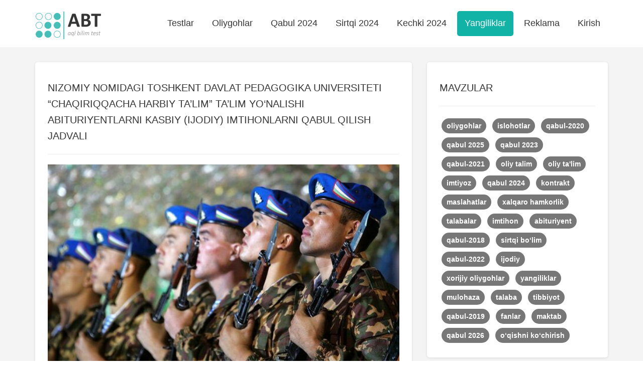

--- FILE ---
content_type: text/html; charset=UTF-8
request_url: https://abt.uz/blog/toshkent-davlat-pedagogika-universiteti-chaqiriqqacha-harbiy-talim-talim-yonalishi-abituriyentlarni-kasbiy-ijodiy-imtihonlarni-qabul-qilish-jadvali
body_size: 7932
content:
<!DOCTYPE html>
<html lang="uz-UZ">
<head>
    <meta charset="UTF-8">
    <meta name="viewport" content="width=device-width, initial-scale=1">
    <meta http-equiv="X-UA-Compatible" content="IE=edge">
    <meta content="yes" name="apple-mobile-web-app-capable">
    <meta name="apple-mobile-web-app-status-bar-style" content="black-translucent">

    <meta property="og:url" content="https://abt.uz/blog/toshkent-davlat-pedagogika-universiteti-chaqiriqqacha-harbiy-talim-talim-yonalishi-abituriyentlarni-kasbiy-ijodiy-imtihonlarni-qabul-qilish-jadvali">
    <meta property="og:title" content="Nizomiy nomidagi Toshkent davlat pedagogika universiteti “Chaqiriqqacha harbiy ta’lim” ta’lim yo‘nalishi abituriyentlarni kasbiy (ijodiy) imtihonlarni qabul qilish jadvali - abt.uz">
    <meta property="og:description" content="Nizomiy nomidagi Toshkent davlat pedagogika universiteti “Chaqiriqqacha harbiy ta’lim&quot; ta’lim yo‘nalishi abituriyentlarni kasbiy (ijodiy) imtihonlarni qabul qilish jadvali.">
    <meta property="og:image" content="https://static.abt.uz/crop/600__5f4352193ab62.jpg">
    <meta property="og:type" content="article"/>
    <meta name="yandex-verification" content="a7fe68c31b32f9d0"/>
    <meta name="description" content="Nizomiy nomidagi Toshkent davlat pedagogika universiteti “Chaqiriqqacha harbiy ta’lim&quot; ta’lim yo‘nalishi abituriyentlarni kasbiy (ijodiy) imtihonlarni qabul qilish jadvali.">
    <meta name="keywords" content="harbiy, pedagogika, qabul-2020, nizomiy, ijodiy">

    
    <title>Nizomiy nomidagi Toshkent davlat pedagogika universiteti “Chaqiriqqacha harbiy ta’lim” ta’lim yo‘nalishi abituriyentlarni kasbiy (ijodiy) imtihonlarni qabul qilish jadvali - abt.uz</title>

    <meta name="csrf-param" content="_csrf">
<meta name="csrf-token" content="XQYfBw3mx4dNGhOFcLFAoQVv9Wpqli8YYvrA5wcKaioFf3dNP4Tw0hpdRbcS0m3ufQWcXj3zbGFTi4mhbXk5Wg==">

    <link rel="canonical" href="https://abt.uz/blog/toshkent-davlat-pedagogika-universiteti-chaqiriqqacha-harbiy-talim-talim-yonalishi-abituriyentlarni-kasbiy-ijodiy-imtihonlarni-qabul-qilish-jadvali"/>
                
    <link rel="icon" sizes="16x16" type="image/png" href="https://static.abt.uz/assets/7157a12f/img/favicon/16x16.png">
    <link rel="icon" sizes="32x32" type="image/png" href="https://static.abt.uz/assets/7157a12f/img/favicon/32x32.png">
    <link rel="icon" sizes="96x96" type="image/png" href="https://static.abt.uz/assets/7157a12f/img/favicon/96x96.png">

    <link rel="icon" sizes="192x192" href="https://static.abt.uz/assets/7157a12f/img/favicon/192x192.png"/>
    <link rel="icon" sizes="144x144" href="https://static.abt.uz/assets/7157a12f/img/favicon/144x144.png"/>

    <link rel="apple-touch-icon" sizes="57x57" href="https://static.abt.uz/assets/7157a12f/img/favicon/57x57.png">
    <link rel="apple-touch-icon" sizes="114x114" href="https://static.abt.uz/assets/7157a12f/img/favicon/114x114.png">
    <link rel="apple-touch-icon" sizes="120x120" href="https://static.abt.uz/assets/7157a12f/img/favicon/120x120.png">
    <link rel="apple-touch-icon" sizes="144x144" href="https://static.abt.uz/assets/7157a12f/img/favicon/144x144.png">
    <link rel="apple-touch-icon" sizes="152x152" href="https://static.abt.uz/assets/7157a12f/img/favicon/152x152.png">

    <link href="https://static.abt.uz/assets/7157a12f/css/bootstrap.min.css?v=1515674809" rel="stylesheet">
<link href="https://static.abt.uz/assets/7157a12f/css/fontello.css?v=1624371014" rel="stylesheet">
<link href="https://static.abt.uz/assets/7157a12f/css/animation.css?v=1558014885" rel="stylesheet">
<link href="https://static.abt.uz/assets/7157a12f/css/style.css?v=1658613290" rel="stylesheet">
<link href="https://static.abt.uz/assets/7157a12f/css/test.css?v=1658495705" rel="stylesheet">
<link href="https://static.abt.uz/assets/7157a12f/css/custom.css?v=1693416334" rel="stylesheet">
<script>var globalVars={"l":"uz-UZ","a":"https:\/\/api.abt.uz\/v1","d":false};</script>
            <script async src="https://www.googletagmanager.com/gtag/js?id=G-HQQQE8XW48"></script>
        <script>
            window.dataLayer = window.dataLayer || [];

            function gtag() {
                dataLayer.push(arguments);
            }

            gtag('js', new Date());
            gtag('config', 'G-HQQQE8XW48');
        </script>
        <script>window.yaContextCb = window.yaContextCb || []</script>
    <script src="https://yandex.ru/ads/system/context.js" async></script>
    <script src="https://e.fly.codes/108369/js/router.js" async></script>
    <script>
        window.yaContextCb.push(() => {
            Ya.Context.AdvManager.render({
                type: 'fullscreen',
                blockId: 'R-A-5552830-4', //im 1.5
                platform: 'touch'
            }, () => {
                window.flyLoaderQueue = window.flyLoaderQueue || []
                window.flyLoaderQueue.push(() => {
                    flyLoader.run([
                        {
                            // Outstream Slider zone
                            zoneId: 6729,
                        },
                        {
                            // Banner Fullscreen zone
                            zoneId: 7150
                        }
                    ])
                });
            })
        });
    </script>
</head>
<body class="site_blog ">


<header>
    <div class="container">
        <nav class="navbar navbar-default" role="navigation">
            <div class="container-fluid">
                <div class="navbar-header">
                    <button type="button" class="navbar-toggle" data-toggle="collapse"
                            data-target="#w0-collapse"><span
                                class="sr-only">Toggle navigation</span>
                        <span class="icon-bar"></span>
                        <span class="icon-bar"></span>
                        <span class="icon-bar"></span></button>
                    <a class="navbar-brand" href="/">
                        <img class="img-responsive" src="https://static.abt.uz/assets/7157a12f/img/logo.png" width="132" height="57" alt="Abituriyentlar uchun onlayn testlar">                    </a>
                </div>
                <div id="w0-collapse" class="collapse navbar-collapse">
                    <ul id="main_nav" class="navbar-nav navbar-right nav">
                                                    <li class=" ">
                                <a class="" alt="Test topshirish"
                                                                       href="/test" >Testlar</a>
                                                            </li>
                                                    <li class=" ">
                                <a class="" alt="Oliygohlar"
                                                                       href="/university" >Oliygohlar</a>
                                                            </li>
                                                    <li class=" ">
                                <a class="" alt="Qabul 2024"
                                                                       href="/qabul-2024-2025" >Qabul 2024</a>
                                                            </li>
                                                    <li class=" ">
                                <a class="" alt="Sirtqi 2024"
                                                                       href="/sirtqi-2024" >Sirtqi 2024</a>
                                                            </li>
                                                    <li class=" ">
                                <a class="" alt="Kechki 2024"
                                                                       href="/kechki-2024" >Kechki 2024</a>
                                                            </li>
                                                    <li class=" active">
                                <a class="" alt="Yangiliklar"
                                                                       href="/blog" >Yangiliklar</a>
                                                            </li>
                                                    <li class=" ">
                                <a class="" alt="Reklama"
                                                                       href="https://abt.uz/blog/saytda-reklama-xizmatlari" >Reklama</a>
                                                            </li>
                                                    <li class=" ">
                                <a class="" alt="Kirish"
                                    rel="nofollow"                                   href="/account/login" >Kirish</a>
                                                            </li>
                                            </ul>
                </div>
            </div>
        </nav>
    </div>

    <div class="mobile-menu">
        <div class="blank wg-tags mb-0">
            <a href="/qabul-2024-2025" data-pjax="false">
                <span class="post-tag badge">Qabul 2024</span>
            </a>
            <a href="/university" data-pjax="false">
                <span class="post-tag badge">Oliygohlar</span>
            </a>
            <a href="/test" data-pjax="false">
                <span class="post-tag badge">Testlar</span>
            </a>
            <a href="/sirtqi-2024" data-pjax="false">
                <span class="post-tag badge">Sirtqi 2024</span>
            </a>
            <a href="/kechki-2024" data-pjax="false">
                <span class="post-tag badge">Kechki 2024</span>
            </a>
            <a href="/blog" data-pjax="false">
                <span class="post-tag badge">Yangiliklar</span>
            </a>
            <a href="/blog/saytda-reklama-xizmatlari" data-pjax="false">
                <span class="post-tag badge" style="background: red">Reklama</span>
            </a>
        </div>
    </div>
</header><!--
<div class="advanced-panel">
    <div class="container">
        <div id="yandex_top"></div>
        <script>
            window.yaContextCb.push(() => {
                Ya.Context.AdvManager.render({
                    renderTo: 'yandex_top',
                    blockId: ''
                });
            });
        </script>
    </div>
</div>-->

<div class="main-content ">
        <article class="search-panel">
    <div class="container">
        <div class="row">
            <div class="col col-md-8">
                <div class="blank">
                    <div class="post-item">
                        <h1 class="wg-title">
                            Nizomiy nomidagi Toshkent davlat pedagogika universiteti “Chaqiriqqacha harbiy ta’lim” ta’lim yo‘nalishi abituriyentlarni kasbiy (ijodiy) imtihonlarni qabul qilish jadvali                        </h1>
                        <div class="text fs-16">
                            <hr>
                                                            <div class="post-image">
                                    <img src="https://static.abt.uz/crop/600__5f4352193ab62.jpg" class="img-responsive">
                                </div>
                                                        <p class="post-meta">
                                <span class="post_date">
                                    <i class="icon-clock"></i> 24-avg, 2020</span>

                                                                    <span class="post-tag badge"><a
                                                href="/blog/tag/harbiy"
                                                data-pjax="false">harbiy</a></span>
                                                                    <span class="post-tag badge"><a
                                                href="/blog/tag/pedagogika"
                                                data-pjax="false">pedagogika</a></span>
                                                                    <span class="post-tag badge"><a
                                                href="/blog/tag/qabul-2020"
                                                data-pjax="false">qabul-2020</a></span>
                                                                    <span class="post-tag badge"><a
                                                href="/blog/tag/nizomiy"
                                                data-pjax="false">nizomiy</a></span>
                                                                    <span class="post-tag badge"><a
                                                href="/blog/tag/ijodiy"
                                                data-pjax="false">ijodiy</a></span>
                                                            </p>

                            <div class="post-content"><h2 style="text-align: center; ">Nizomiy nomidagi Toshkent davlat pedagogika universiteti “Chaqiriqqacha harbiy ta’lim" ta’lim yo‘nalishi abituriyentlarni kasbiy (ijodiy) imtihonlarni qabul qilish jadvali</h2><br>
<table class="MsoNormalTable" style="width: 100%; border-collapse: collapse; mso-yfti-tbllook: 1184; mso-padding-alt: 0cm 5.4pt 0cm 5.4pt;" width="100%" cellspacing="0" cellpadding="0" border="0">
<tbody>
<tr style="mso-yfti-irow: 0; mso-yfti-firstrow: yes; height: 17.25pt;">
<td style="width: 446.55pt; background: white; padding: 0cm 5.4pt 0cm 5.4pt; height: 17.25pt;" colspan="4" width="595">
<p class="MsoNormal" style="margin-bottom: .0001pt; text-align: center; line-height: normal;" align="center"><strong><span style="mso-bidi-font-size: 14.0pt; mso-fareast- color: black; mso-ansi-language: EN-US; mso-fareast-language: RU;" lang="EN-US">5111500-CHAQIRIQQACHA HARBIY TA’LIM Y</span></strong><strong><span style="mso-bidi-font-size: 14.0pt; mso-fareast- color: black; mso-fareast-language: RU;">О</span></strong><strong><span style="mso-bidi-font-size: 14.0pt; mso-fareast- color: black; mso-ansi-language: EN-US; mso-fareast-language: RU;" lang="EN-US">‘NALISHI ABITURIYENTLARNI</span></strong></p>
</td>
<td style="width: 13.3pt; background: white; padding: 0cm 5.4pt 0cm 5.4pt; height: 17.25pt;" width="18">
<span style="font-size: 11.0pt;  mso-fareast- color: black; mso-ansi-language: EN-US; mso-fareast-language: RU;" lang="EN-US"> </span>
</td>
</tr>
<tr style="mso-yfti-irow: 1; height: 18.75pt;">
<td style="width: 446.55pt; background: white; padding: 0cm 5.4pt 0cm 5.4pt; height: 18.75pt;" colspan="4" width="595">
<p class="MsoNormal" style="margin-bottom: .0001pt; text-align: center; line-height: normal;" align="center"><strong><span style="mso-bidi-font-size: 14.0pt; mso-fareast- color: black; mso-ansi-language: EN-US; mso-fareast-language: RU;" lang="EN-US">KASBIY (IJODIY) IMTIXONLARNI QABUL QILISH JADVALI</span></strong></p>
</td>
<td style="width: 13.3pt; background: white; padding: 0cm 5.4pt 0cm 5.4pt; height: 18.75pt;" width="18">
<span style="font-size: 11.0pt;  mso-fareast- color: black; mso-ansi-language: EN-US; mso-fareast-language: RU;" lang="EN-US"> </span>
</td>
</tr>
<tr style="mso-yfti-irow: 2; height: 36.0pt;">
<td style="width: 51.5pt; border: solid windowtext 1.0pt; mso-border-alt: solid windowtext .5pt; background: white; padding: 0cm 5.4pt 0cm 5.4pt; height: 36.0pt;" width="69">
<p class="MsoNormal" style="margin-bottom: .0001pt; text-align: center; line-height: normal;" align="center"><strong><span style="font-size: 12.0pt; mso-fareast- color: black; mso-fareast-language: RU;">Guruh raqami</span></strong></p>
</td>
<td style="width: 97.35pt; border: solid windowtext 1.0pt; border-left: none; mso-border-top-alt: solid windowtext .5pt; mso-border-bottom-alt: solid windowtext .5pt; mso-border-right-alt: solid windowtext .5pt; background: white; padding: 0cm 5.4pt 0cm 5.4pt; height: 36.0pt;" width="130">
<p class="MsoNormal" style="margin-bottom: .0001pt; text-align: center; line-height: normal;" align="center"><strong><span style="font-size: 12.0pt; mso-fareast- color: black; mso-fareast-language: RU;">Abituriyentlar soni</span></strong></p>
</td>
<td style="width: 127.35pt; border: solid windowtext 1.0pt; border-left: none; mso-border-top-alt: solid windowtext .5pt; mso-border-bottom-alt: solid windowtext .5pt; mso-border-right-alt: solid windowtext .5pt; background: white; padding: 0cm 5.4pt 0cm 5.4pt; height: 36.0pt;" width="170">
<p class="MsoNormal" style="margin-bottom: .0001pt; text-align: center; line-height: normal;" align="center"><strong><span style="font-size: 12.0pt; mso-fareast- color: black; mso-ansi-language: EN-US; mso-fareast-language: RU;" lang="EN-US">Otish tayyorgarligini </span></strong><strong><span style="font-size: 12.0pt; mso-fareast- color: black; mso-fareast-language: RU;">о</span></strong><strong><span style="font-size: 12.0pt; mso-fareast- color: black; mso-ansi-language: EN-US; mso-fareast-language: RU;" lang="EN-US">‘tkazish vaqti</span></strong></p>
</td>
<td style="width: 183.45pt; border: solid windowtext 1.0pt; border-left: none; mso-border-top-alt: solid windowtext .5pt; mso-border-bottom-alt: solid windowtext .5pt; mso-border-right-alt: solid windowtext .5pt; background: white; padding: 0cm 5.4pt 0cm 5.4pt; height: 36.0pt;" colspan="2" width="245">
<p class="MsoNormal" style="margin-bottom: .0001pt; text-align: center; line-height: normal;" align="center"><strong><span style="font-size: 12.0pt; mso-fareast- color: black; mso-ansi-language: EN-US; mso-fareast-language: RU;" lang="EN-US">Jismoniy tayyorgarligini </span></strong><strong><span style="font-size: 12.0pt; mso-fareast- color: black; mso-fareast-language: RU;">о</span></strong><strong><span style="font-size: 12.0pt; mso-fareast- color: black; mso-ansi-language: EN-US; mso-fareast-language: RU;" lang="EN-US">‘tkazish vaqti</span></strong></p>
</td>
</tr>
<tr style="mso-yfti-irow: 3; height: 15.75pt;">
<td style="width: 459.65pt; border: solid windowtext 1.0pt; border-top: none; mso-border-top-alt: solid windowtext .5pt; mso-border-alt: solid windowtext .5pt; background: #D9D9D9; padding: 0cm 5.4pt 0cm 5.4pt; height: 15.75pt;" colspan="5" width="613">
<p class="MsoNormal" style="margin-bottom: .0001pt; text-align: center; line-height: normal;" align="center"><strong><span style="font-size: 12.0pt; mso-fareast- color: black; mso-fareast-language: RU;">20.08.2020 y.</span></strong></p>
</td>
</tr>
<tr style="mso-yfti-irow: 4; height: 15.95pt;">
<td style="width: 51.5pt; border: solid windowtext 1.0pt; border-top: none; mso-border-left-alt: solid windowtext .5pt; mso-border-bottom-alt: solid windowtext .5pt; mso-border-right-alt: solid windowtext .5pt; background: white; padding: 0cm 5.4pt 0cm 5.4pt; height: 15.95pt;" width="69">
<p class="MsoNormal" style="margin-bottom: .0001pt; text-align: center; line-height: normal;" align="center"><span style="font-size: 12.0pt; mso-fareast- color: black; mso-fareast-language: RU;">1</span></p>
</td>
<td style="width: 97.35pt; border-top: none; border-left: none; border-bottom: solid windowtext 1.0pt; border-right: solid windowtext 1.0pt; mso-border-bottom-alt: solid windowtext .5pt; mso-border-right-alt: solid windowtext .5pt; background: white; padding: 0cm 5.4pt 0cm 5.4pt; height: 15.95pt;" width="130">
<p class="MsoNormal" style="margin-bottom: .0001pt; text-align: center; line-height: normal;" align="center"><span style="font-size: 12.0pt; mso-fareast- color: black; mso-fareast-language: RU;">32</span></p>
</td>
<td style="width: 127.35pt; border-top: none; border-left: none; border-bottom: solid windowtext 1.0pt; border-right: solid windowtext 1.0pt; mso-border-bottom-alt: solid windowtext .5pt; mso-border-right-alt: solid windowtext .5pt; background: white; padding: 0cm 5.4pt 0cm 5.4pt; height: 15.95pt;" width="170">
<p class="MsoNormal" style="margin-bottom: .0001pt; text-align: center; line-height: normal;" align="center"><strong><span style="font-size: 12.0pt; mso-fareast- color: black; mso-fareast-language: RU;">08:00-09:00</span></strong></p>
</td>
<td style="width: 183.45pt; border-top: none; border-left: none; border-bottom: solid windowtext 1.0pt; border-right: solid windowtext 1.0pt; mso-border-top-alt: solid windowtext .5pt; mso-border-bottom-alt: solid windowtext .5pt; mso-border-right-alt: solid windowtext .5pt; background: white; padding: 0cm 5.4pt 0cm 5.4pt; height: 15.95pt;" colspan="2" width="245">
<p class="MsoNormal" style="margin-bottom: .0001pt; text-align: center; line-height: normal;" align="center"><strong><span style="font-size: 12.0pt; mso-fareast- color: black; mso-fareast-language: RU;">09:30-10:30</span></strong></p>
</td>
</tr>
<tr style="mso-yfti-irow: 5; height: 15.95pt;">
<td style="width: 51.5pt; border: solid windowtext 1.0pt; border-top: none; mso-border-left-alt: solid windowtext .5pt; mso-border-bottom-alt: solid windowtext .5pt; mso-border-right-alt: solid windowtext .5pt; background: white; padding: 0cm 5.4pt 0cm 5.4pt; height: 15.95pt;" width="69">
<p class="MsoNormal" style="margin-bottom: .0001pt; text-align: center; line-height: normal;" align="center"><span style="font-size: 12.0pt; mso-fareast- color: black; mso-fareast-language: RU;">2</span></p>
</td>
<td style="width: 97.35pt; border-top: none; border-left: none; border-bottom: solid windowtext 1.0pt; border-right: solid windowtext 1.0pt; mso-border-bottom-alt: solid windowtext .5pt; mso-border-right-alt: solid windowtext .5pt; background: white; padding: 0cm 5.4pt 0cm 5.4pt; height: 15.95pt;" width="130">
<p class="MsoNormal" style="margin-bottom: .0001pt; text-align: center; line-height: normal;" align="center"><span style="font-size: 12.0pt; mso-fareast- color: black; mso-fareast-language: RU;">32</span></p>
</td>
<td style="width: 127.35pt; border-top: none; border-left: none; border-bottom: solid windowtext 1.0pt; border-right: solid windowtext 1.0pt; mso-border-bottom-alt: solid windowtext .5pt; mso-border-right-alt: solid windowtext .5pt; background: white; padding: 0cm 5.4pt 0cm 5.4pt; height: 15.95pt;" width="170">
<p class="MsoNormal" style="margin-bottom: .0001pt; text-align: center; line-height: normal;" align="center"><strong><span style="font-size: 12.0pt; mso-fareast- color: black; mso-fareast-language: RU;">09:00-10:00</span></strong></p>
</td>
<td style="width: 183.45pt; border-top: none; border-left: none; border-bottom: solid windowtext 1.0pt; border-right: solid windowtext 1.0pt; mso-border-top-alt: solid windowtext .5pt; mso-border-bottom-alt: solid windowtext .5pt; mso-border-right-alt: solid windowtext .5pt; background: white; padding: 0cm 5.4pt 0cm 5.4pt; height: 15.95pt;" colspan="2" width="245">
<p class="MsoNormal" style="margin-bottom: .0001pt; text-align: center; line-height: normal;" align="center"><strong><span style="font-size: 12.0pt; mso-fareast- color: black; mso-fareast-language: RU;">10:30-11:30</span></strong></p>
</td>
</tr>
<tr style="mso-yfti-irow: 6; height: 15.95pt;">
<td style="width: 51.5pt; border: solid windowtext 1.0pt; border-top: none; mso-border-left-alt: solid windowtext .5pt; mso-border-bottom-alt: solid windowtext .5pt; mso-border-right-alt: solid windowtext .5pt; background: white; padding: 0cm 5.4pt 0cm 5.4pt; height: 15.95pt;" width="69">
<p class="MsoNormal" style="margin-bottom: .0001pt; text-align: center; line-height: normal;" align="center"><span style="font-size: 12.0pt; mso-fareast- color: black; mso-fareast-language: RU;">3</span></p>
</td>
<td style="width: 97.35pt; border-top: none; border-left: none; border-bottom: solid windowtext 1.0pt; border-right: solid windowtext 1.0pt; mso-border-bottom-alt: solid windowtext .5pt; mso-border-right-alt: solid windowtext .5pt; background: white; padding: 0cm 5.4pt 0cm 5.4pt; height: 15.95pt;" width="130">
<p class="MsoNormal" style="margin-bottom: .0001pt; text-align: center; line-height: normal;" align="center"><span style="font-size: 12.0pt; mso-fareast- color: black; mso-fareast-language: RU;">32</span></p>
</td>
<td style="width: 127.35pt; border-top: none; border-left: none; border-bottom: solid windowtext 1.0pt; border-right: solid windowtext 1.0pt; mso-border-bottom-alt: solid windowtext .5pt; mso-border-right-alt: solid windowtext .5pt; background: white; padding: 0cm 5.4pt 0cm 5.4pt; height: 15.95pt;" width="170">
<p class="MsoNormal" style="margin-bottom: .0001pt; text-align: center; line-height: normal;" align="center"><strong><span style="font-size: 12.0pt; mso-fareast- color: black; mso-fareast-language: RU;">10:00-11:00</span></strong></p>
</td>
<td style="width: 183.45pt; border-top: none; border-left: none; border-bottom: solid windowtext 1.0pt; border-right: solid windowtext 1.0pt; mso-border-top-alt: solid windowtext .5pt; mso-border-bottom-alt: solid windowtext .5pt; mso-border-right-alt: solid windowtext .5pt; background: white; padding: 0cm 5.4pt 0cm 5.4pt; height: 15.95pt;" colspan="2" width="245">
<p class="MsoNormal" style="margin-bottom: .0001pt; text-align: center; line-height: normal;" align="center"><strong><span style="font-size: 12.0pt; mso-fareast- color: black; mso-fareast-language: RU;">11:30-12:30</span></strong></p>
</td>
</tr>
<tr style="mso-yfti-irow: 7; height: 15.95pt;">
<td style="width: 51.5pt; border: solid windowtext 1.0pt; border-top: none; mso-border-left-alt: solid windowtext .5pt; mso-border-bottom-alt: solid windowtext .5pt; mso-border-right-alt: solid windowtext .5pt; background: white; padding: 0cm 5.4pt 0cm 5.4pt; height: 15.95pt;" width="69">
<p class="MsoNormal" style="margin-bottom: .0001pt; text-align: center; line-height: normal;" align="center"><span style="font-size: 12.0pt; mso-fareast- color: black; mso-fareast-language: RU;">4</span></p>
</td>
<td style="width: 97.35pt; border-top: none; border-left: none; border-bottom: solid windowtext 1.0pt; border-right: solid windowtext 1.0pt; mso-border-bottom-alt: solid windowtext .5pt; mso-border-right-alt: solid windowtext .5pt; background: white; padding: 0cm 5.4pt 0cm 5.4pt; height: 15.95pt;" width="130">
<p class="MsoNormal" style="margin-bottom: .0001pt; text-align: center; line-height: normal;" align="center"><span style="font-size: 12.0pt; mso-fareast- color: black; mso-fareast-language: RU;">32</span></p>
</td>
<td style="width: 127.35pt; border-top: none; border-left: none; border-bottom: solid windowtext 1.0pt; border-right: solid windowtext 1.0pt; mso-border-bottom-alt: solid windowtext .5pt; mso-border-right-alt: solid windowtext .5pt; background: white; padding: 0cm 5.4pt 0cm 5.4pt; height: 15.95pt;" width="170">
<p class="MsoNormal" style="margin-bottom: .0001pt; text-align: center; line-height: normal;" align="center"><strong><span style="font-size: 12.0pt; mso-fareast- color: black; mso-fareast-language: RU;">11:00-12:00</span></strong></p>
</td>
<td style="width: 183.45pt; border-top: none; border-left: none; border-bottom: solid windowtext 1.0pt; border-right: solid windowtext 1.0pt; mso-border-top-alt: solid windowtext .5pt; mso-border-bottom-alt: solid windowtext .5pt; mso-border-right-alt: solid windowtext .5pt; background: white; padding: 0cm 5.4pt 0cm 5.4pt; height: 15.95pt;" colspan="2" width="245">
<p class="MsoNormal" style="margin-bottom: .0001pt; text-align: center; line-height: normal;" align="center"><strong><span style="font-size: 12.0pt; mso-fareast- color: black; mso-fareast-language: RU;">12:30-13:30</span></strong></p>
</td>
</tr>
<tr style="mso-yfti-irow: 8; height: 15.95pt;">
<td style="width: 51.5pt; border: solid windowtext 1.0pt; border-top: none; mso-border-left-alt: solid windowtext .5pt; mso-border-bottom-alt: solid windowtext .5pt; mso-border-right-alt: solid windowtext .5pt; background: white; padding: 0cm 5.4pt 0cm 5.4pt; height: 15.95pt;" width="69">
<p class="MsoNormal" style="margin-bottom: .0001pt; text-align: center; line-height: normal;" align="center"><span style="font-size: 12.0pt; mso-fareast- color: black; mso-fareast-language: RU;">5</span></p>
</td>
<td style="width: 97.35pt; border-top: none; border-left: none; border-bottom: solid windowtext 1.0pt; border-right: solid windowtext 1.0pt; mso-border-bottom-alt: solid windowtext .5pt; mso-border-right-alt: solid windowtext .5pt; background: white; padding: 0cm 5.4pt 0cm 5.4pt; height: 15.95pt;" width="130">
<p class="MsoNormal" style="margin-bottom: .0001pt; text-align: center; line-height: normal;" align="center"><span style="font-size: 12.0pt; mso-fareast- color: black; mso-fareast-language: RU;">32</span></p>
</td>
<td style="width: 127.35pt; border-top: none; border-left: none; border-bottom: solid windowtext 1.0pt; border-right: solid windowtext 1.0pt; mso-border-bottom-alt: solid windowtext .5pt; mso-border-right-alt: solid windowtext .5pt; background: white; padding: 0cm 5.4pt 0cm 5.4pt; height: 15.95pt;" width="170">
<p class="MsoNormal" style="margin-bottom: .0001pt; text-align: center; line-height: normal;" align="center"><strong><span style="font-size: 12.0pt; mso-fareast- color: black; mso-fareast-language: RU;">12:00-13:00</span></strong></p>
</td>
<td style="width: 183.45pt; border-top: none; border-left: none; border-bottom: solid windowtext 1.0pt; border-right: solid windowtext 1.0pt; mso-border-top-alt: solid windowtext .5pt; mso-border-bottom-alt: solid windowtext .5pt; mso-border-right-alt: solid windowtext .5pt; background: white; padding: 0cm 5.4pt 0cm 5.4pt; height: 15.95pt;" colspan="2" width="245">
<p class="MsoNormal" style="margin-bottom: .0001pt; text-align: center; line-height: normal;" align="center"><strong><span style="font-size: 12.0pt; mso-fareast- color: black; mso-fareast-language: RU;">13:30-14:30</span></strong></p>
</td>
</tr>
<tr style="mso-yfti-irow: 9; height: 15.95pt;">
<td style="width: 459.65pt; border: solid windowtext 1.0pt; border-top: none; mso-border-top-alt: solid windowtext .5pt; mso-border-alt: solid windowtext .5pt; background: #D9D9D9; padding: 0cm 5.4pt 0cm 5.4pt; height: 15.95pt;" colspan="5" width="613">
<p class="MsoNormal" style="margin-bottom: .0001pt; text-align: center; line-height: normal;" align="center"><strong><span style="font-size: 12.0pt; mso-fareast- color: black; mso-fareast-language: RU;">21.08.2020 y.</span></strong></p>
</td>
</tr>
<tr style="mso-yfti-irow: 10; height: 15.95pt;">
<td style="width: 51.5pt; border: solid windowtext 1.0pt; border-top: none; mso-border-left-alt: solid windowtext .5pt; mso-border-bottom-alt: solid windowtext .5pt; mso-border-right-alt: solid windowtext .5pt; background: white; padding: 0cm 5.4pt 0cm 5.4pt; height: 15.95pt;" width="69">
<p class="MsoNormal" style="margin-bottom: .0001pt; text-align: center; line-height: normal;" align="center"><span style="font-size: 12.0pt; mso-fareast- color: black; mso-fareast-language: RU;">6</span></p>
</td>
<td style="width: 97.35pt; border-top: none; border-left: none; border-bottom: solid windowtext 1.0pt; border-right: solid windowtext 1.0pt; mso-border-bottom-alt: solid windowtext .5pt; mso-border-right-alt: solid windowtext .5pt; background: white; padding: 0cm 5.4pt 0cm 5.4pt; height: 15.95pt;" width="130">
<p class="MsoNormal" style="margin-bottom: .0001pt; text-align: center; line-height: normal;" align="center"><span style="font-size: 12.0pt; mso-fareast- color: black; mso-fareast-language: RU;">32</span></p>
</td>
<td style="width: 127.35pt; border-top: none; border-left: none; border-bottom: solid windowtext 1.0pt; border-right: solid windowtext 1.0pt; mso-border-bottom-alt: solid windowtext .5pt; mso-border-right-alt: solid windowtext .5pt; background: white; padding: 0cm 5.4pt 0cm 5.4pt; height: 15.95pt;" width="170">
<p class="MsoNormal" style="margin-bottom: .0001pt; text-align: center; line-height: normal;" align="center"><strong><span style="font-size: 12.0pt; mso-fareast- color: black; mso-fareast-language: RU;">08:00-09:00</span></strong></p>
</td>
<td style="width: 183.45pt; border-top: none; border-left: none; border-bottom: solid windowtext 1.0pt; border-right: solid windowtext 1.0pt; mso-border-top-alt: solid windowtext .5pt; mso-border-bottom-alt: solid windowtext .5pt; mso-border-right-alt: solid windowtext .5pt; background: white; padding: 0cm 5.4pt 0cm 5.4pt; height: 15.95pt;" colspan="2" width="245">
<p class="MsoNormal" style="margin-bottom: .0001pt; text-align: center; line-height: normal;" align="center"><strong><span style="font-size: 12.0pt; mso-fareast- color: black; mso-fareast-language: RU;">09:30-10:30</span></strong></p>
</td>
</tr>
<tr style="mso-yfti-irow: 11; height: 15.95pt;">
<td style="width: 51.5pt; border: solid windowtext 1.0pt; border-top: none; mso-border-left-alt: solid windowtext .5pt; mso-border-bottom-alt: solid windowtext .5pt; mso-border-right-alt: solid windowtext .5pt; background: white; padding: 0cm 5.4pt 0cm 5.4pt; height: 15.95pt;" width="69">
<p class="MsoNormal" style="margin-bottom: .0001pt; text-align: center; line-height: normal;" align="center"><span style="font-size: 12.0pt; mso-fareast- color: black; mso-fareast-language: RU;">7</span></p>
</td>
<td style="width: 97.35pt; border-top: none; border-left: none; border-bottom: solid windowtext 1.0pt; border-right: solid windowtext 1.0pt; mso-border-bottom-alt: solid windowtext .5pt; mso-border-right-alt: solid windowtext .5pt; background: white; padding: 0cm 5.4pt 0cm 5.4pt; height: 15.95pt;" width="130">
<p class="MsoNormal" style="margin-bottom: .0001pt; text-align: center; line-height: normal;" align="center"><span style="font-size: 12.0pt; mso-fareast- color: black; mso-fareast-language: RU;">32</span></p>
</td>
<td style="width: 127.35pt; border-top: none; border-left: none; border-bottom: solid windowtext 1.0pt; border-right: solid windowtext 1.0pt; mso-border-bottom-alt: solid windowtext .5pt; mso-border-right-alt: solid windowtext .5pt; background: white; padding: 0cm 5.4pt 0cm 5.4pt; height: 15.95pt;" width="170">
<p class="MsoNormal" style="margin-bottom: .0001pt; text-align: center; line-height: normal;" align="center"><strong><span style="font-size: 12.0pt; mso-fareast- color: black; mso-fareast-language: RU;">09:00-10:00</span></strong></p>
</td>
<td style="width: 183.45pt; border-top: none; border-left: none; border-bottom: solid windowtext 1.0pt; border-right: solid windowtext 1.0pt; mso-border-top-alt: solid windowtext .5pt; mso-border-bottom-alt: solid windowtext .5pt; mso-border-right-alt: solid windowtext .5pt; background: white; padding: 0cm 5.4pt 0cm 5.4pt; height: 15.95pt;" colspan="2" width="245">
<p class="MsoNormal" style="margin-bottom: .0001pt; text-align: center; line-height: normal;" align="center"><strong><span style="font-size: 12.0pt; mso-fareast- color: black; mso-fareast-language: RU;">10:30-11:30</span></strong></p>
</td>
</tr>
<tr style="mso-yfti-irow: 12; height: 15.95pt;">
<td style="width: 51.5pt; border: solid windowtext 1.0pt; border-top: none; mso-border-left-alt: solid windowtext .5pt; mso-border-bottom-alt: solid windowtext .5pt; mso-border-right-alt: solid windowtext .5pt; background: white; padding: 0cm 5.4pt 0cm 5.4pt; height: 15.95pt;" width="69">
<p class="MsoNormal" style="margin-bottom: .0001pt; text-align: center; line-height: normal;" align="center"><span style="font-size: 12.0pt; mso-fareast- color: black; mso-fareast-language: RU;">8</span></p>
</td>
<td style="width: 97.35pt; border-top: none; border-left: none; border-bottom: solid windowtext 1.0pt; border-right: solid windowtext 1.0pt; mso-border-bottom-alt: solid windowtext .5pt; mso-border-right-alt: solid windowtext .5pt; background: white; padding: 0cm 5.4pt 0cm 5.4pt; height: 15.95pt;" width="130">
<p class="MsoNormal" style="margin-bottom: .0001pt; text-align: center; line-height: normal;" align="center"><span style="font-size: 12.0pt; mso-fareast- color: black; mso-fareast-language: RU;">32</span></p>
</td>
<td style="width: 127.35pt; border-top: none; border-left: none; border-bottom: solid windowtext 1.0pt; border-right: solid windowtext 1.0pt; mso-border-bottom-alt: solid windowtext .5pt; mso-border-right-alt: solid windowtext .5pt; background: white; padding: 0cm 5.4pt 0cm 5.4pt; height: 15.95pt;" width="170">
<p class="MsoNormal" style="margin-bottom: .0001pt; text-align: center; line-height: normal;" align="center"><strong><span style="font-size: 12.0pt; mso-fareast- color: black; mso-fareast-language: RU;">10:00-11:00</span></strong></p>
</td>
<td style="width: 183.45pt; border-top: none; border-left: none; border-bottom: solid windowtext 1.0pt; border-right: solid windowtext 1.0pt; mso-border-top-alt: solid windowtext .5pt; mso-border-bottom-alt: solid windowtext .5pt; mso-border-right-alt: solid windowtext .5pt; background: white; padding: 0cm 5.4pt 0cm 5.4pt; height: 15.95pt;" colspan="2" width="245">
<p class="MsoNormal" style="margin-bottom: .0001pt; text-align: center; line-height: normal;" align="center"><strong><span style="font-size: 12.0pt; mso-fareast- color: black; mso-fareast-language: RU;">11:30-12:30</span></strong></p>
</td>
</tr>
<tr style="mso-yfti-irow: 13; height: 15.95pt;">
<td style="width: 51.5pt; border: solid windowtext 1.0pt; border-top: none; mso-border-left-alt: solid windowtext .5pt; mso-border-bottom-alt: solid windowtext .5pt; mso-border-right-alt: solid windowtext .5pt; background: white; padding: 0cm 5.4pt 0cm 5.4pt; height: 15.95pt;" width="69">
<p class="MsoNormal" style="margin-bottom: .0001pt; text-align: center; line-height: normal;" align="center"><span style="font-size: 12.0pt; mso-fareast- color: black; mso-fareast-language: RU;">9</span></p>
</td>
<td style="width: 97.35pt; border-top: none; border-left: none; border-bottom: solid windowtext 1.0pt; border-right: solid windowtext 1.0pt; mso-border-bottom-alt: solid windowtext .5pt; mso-border-right-alt: solid windowtext .5pt; background: white; padding: 0cm 5.4pt 0cm 5.4pt; height: 15.95pt;" width="130">
<p class="MsoNormal" style="margin-bottom: .0001pt; text-align: center; line-height: normal;" align="center"><span style="font-size: 12.0pt; mso-fareast- color: black; mso-fareast-language: RU;">32</span></p>
</td>
<td style="width: 127.35pt; border-top: none; border-left: none; border-bottom: solid windowtext 1.0pt; border-right: solid windowtext 1.0pt; mso-border-bottom-alt: solid windowtext .5pt; mso-border-right-alt: solid windowtext .5pt; background: white; padding: 0cm 5.4pt 0cm 5.4pt; height: 15.95pt;" width="170">
<p class="MsoNormal" style="margin-bottom: .0001pt; text-align: center; line-height: normal;" align="center"><strong><span style="font-size: 12.0pt; mso-fareast- color: black; mso-fareast-language: RU;">11:00-12:00</span></strong></p>
</td>
<td style="width: 183.45pt; border-top: none; border-left: none; border-bottom: solid windowtext 1.0pt; border-right: solid windowtext 1.0pt; mso-border-top-alt: solid windowtext .5pt; mso-border-bottom-alt: solid windowtext .5pt; mso-border-right-alt: solid windowtext .5pt; background: white; padding: 0cm 5.4pt 0cm 5.4pt; height: 15.95pt;" colspan="2" width="245">
<p class="MsoNormal" style="margin-bottom: .0001pt; text-align: center; line-height: normal;" align="center"><strong><span style="font-size: 12.0pt; mso-fareast- color: black; mso-fareast-language: RU;">12:30-13:30</span></strong></p>
</td>
</tr>
<tr style="mso-yfti-irow: 14; height: 15.95pt;">
<td style="width: 51.5pt; border: solid windowtext 1.0pt; border-top: none; mso-border-left-alt: solid windowtext .5pt; mso-border-bottom-alt: solid windowtext .5pt; mso-border-right-alt: solid windowtext .5pt; background: white; padding: 0cm 5.4pt 0cm 5.4pt; height: 15.95pt;" width="69">
<p class="MsoNormal" style="margin-bottom: .0001pt; text-align: center; line-height: normal;" align="center"><span style="font-size: 12.0pt; mso-fareast- color: black; mso-fareast-language: RU;">10</span></p>
</td>
<td style="width: 97.35pt; border-top: none; border-left: none; border-bottom: solid windowtext 1.0pt; border-right: solid windowtext 1.0pt; mso-border-bottom-alt: solid windowtext .5pt; mso-border-right-alt: solid windowtext .5pt; background: white; padding: 0cm 5.4pt 0cm 5.4pt; height: 15.95pt;" width="130">
<p class="MsoNormal" style="margin-bottom: .0001pt; text-align: center; line-height: normal;" align="center"><span style="font-size: 12.0pt; mso-fareast- color: black; mso-fareast-language: RU;">32</span></p>
</td>
<td style="width: 127.35pt; border-top: none; border-left: none; border-bottom: solid windowtext 1.0pt; border-right: solid windowtext 1.0pt; mso-border-bottom-alt: solid windowtext .5pt; mso-border-right-alt: solid windowtext .5pt; background: white; padding: 0cm 5.4pt 0cm 5.4pt; height: 15.95pt;" width="170">
<p class="MsoNormal" style="margin-bottom: .0001pt; text-align: center; line-height: normal;" align="center"><strong><span style="font-size: 12.0pt; mso-fareast- color: black; mso-fareast-language: RU;">12:00-13:00</span></strong></p>
</td>
<td style="width: 183.45pt; border-top: none; border-left: none; border-bottom: solid windowtext 1.0pt; border-right: solid windowtext 1.0pt; mso-border-top-alt: solid windowtext .5pt; mso-border-bottom-alt: solid windowtext .5pt; mso-border-right-alt: solid windowtext .5pt; background: white; padding: 0cm 5.4pt 0cm 5.4pt; height: 15.95pt;" colspan="2" width="245">
<p class="MsoNormal" style="margin-bottom: .0001pt; text-align: center; line-height: normal;" align="center"><strong><span style="font-size: 12.0pt; mso-fareast- color: black; mso-fareast-language: RU;">13:30-14:30</span></strong></p>
</td>
</tr>
<tr style="mso-yfti-irow: 15; height: 15.95pt;">
<td style="width: 459.65pt; border: solid windowtext 1.0pt; border-top: none; mso-border-top-alt: solid windowtext .5pt; mso-border-alt: solid windowtext .5pt; background: #D9D9D9; padding: 0cm 5.4pt 0cm 5.4pt; height: 15.95pt;" colspan="5" width="613">
<p class="MsoNormal" style="margin-bottom: .0001pt; text-align: center; line-height: normal;" align="center"><strong><span style="font-size: 12.0pt; mso-fareast- color: black; mso-fareast-language: RU;">22.08.2020<span style="mso-spacerun: yes;">  </span>y.</span></strong></p>
</td>
</tr>
<tr style="mso-yfti-irow: 16; height: 15.95pt;">
<td style="width: 51.5pt; border: solid windowtext 1.0pt; border-top: none; mso-border-left-alt: solid windowtext .5pt; mso-border-bottom-alt: solid windowtext .5pt; mso-border-right-alt: solid windowtext .5pt; background: white; padding: 0cm 5.4pt 0cm 5.4pt; height: 15.95pt;" width="69">
<p class="MsoNormal" style="margin-bottom: .0001pt; text-align: center; line-height: normal;" align="center"><span style="font-size: 12.0pt; mso-fareast- color: black; mso-fareast-language: RU;">11</span></p>
</td>
<td style="width: 97.35pt; border-top: none; border-left: none; border-bottom: solid windowtext 1.0pt; border-right: solid windowtext 1.0pt; mso-border-bottom-alt: solid windowtext .5pt; mso-border-right-alt: solid windowtext .5pt; background: white; padding: 0cm 5.4pt 0cm 5.4pt; height: 15.95pt;" width="130">
<p class="MsoNormal" style="margin-bottom: .0001pt; text-align: center; line-height: normal;" align="center"><span style="font-size: 12.0pt; mso-fareast- color: black; mso-fareast-language: RU;">32</span></p>
</td>
<td style="width: 127.35pt; border-top: none; border-left: none; border-bottom: solid windowtext 1.0pt; border-right: solid windowtext 1.0pt; mso-border-bottom-alt: solid windowtext .5pt; mso-border-right-alt: solid windowtext .5pt; background: white; padding: 0cm 5.4pt 0cm 5.4pt; height: 15.95pt;" width="170">
<p class="MsoNormal" style="margin-bottom: .0001pt; text-align: center; line-height: normal;" align="center"><strong><span style="font-size: 12.0pt; mso-fareast- color: black; mso-fareast-language: RU;">08:00-09:00</span></strong></p>
</td>
<td style="width: 183.45pt; border-top: none; border-left: none; border-bottom: solid windowtext 1.0pt; border-right: solid windowtext 1.0pt; mso-border-top-alt: solid windowtext .5pt; mso-border-bottom-alt: solid windowtext .5pt; mso-border-right-alt: solid windowtext .5pt; background: white; padding: 0cm 5.4pt 0cm 5.4pt; height: 15.95pt;" colspan="2" width="245">
<p class="MsoNormal" style="margin-bottom: .0001pt; text-align: center; line-height: normal;" align="center"><strong><span style="font-size: 12.0pt; mso-fareast- color: black; mso-fareast-language: RU;">09:30-10:30</span></strong></p>
</td>
</tr>
<tr style="mso-yfti-irow: 17; height: 15.95pt;">
<td style="width: 51.5pt; border: solid windowtext 1.0pt; border-top: none; mso-border-left-alt: solid windowtext .5pt; mso-border-bottom-alt: solid windowtext .5pt; mso-border-right-alt: solid windowtext .5pt; background: white; padding: 0cm 5.4pt 0cm 5.4pt; height: 15.95pt;" width="69">
<p class="MsoNormal" style="margin-bottom: .0001pt; text-align: center; line-height: normal;" align="center"><span style="font-size: 12.0pt; mso-fareast- color: black; mso-fareast-language: RU;">12</span></p>
</td>
<td style="width: 97.35pt; border-top: none; border-left: none; border-bottom: solid windowtext 1.0pt; border-right: solid windowtext 1.0pt; mso-border-bottom-alt: solid windowtext .5pt; mso-border-right-alt: solid windowtext .5pt; background: white; padding: 0cm 5.4pt 0cm 5.4pt; height: 15.95pt;" width="130">
<p class="MsoNormal" style="margin-bottom: .0001pt; text-align: center; line-height: normal;" align="center"><span style="font-size: 12.0pt; mso-fareast- color: black; mso-fareast-language: RU;">30</span></p>
</td>
<td style="width: 127.35pt; border-top: none; border-left: none; border-bottom: solid windowtext 1.0pt; border-right: solid windowtext 1.0pt; mso-border-bottom-alt: solid windowtext .5pt; mso-border-right-alt: solid windowtext .5pt; background: white; padding: 0cm 5.4pt 0cm 5.4pt; height: 15.95pt;" width="170">
<p class="MsoNormal" style="margin-bottom: .0001pt; text-align: center; line-height: normal;" align="center"><strong><span style="font-size: 12.0pt; mso-fareast- color: black; mso-fareast-language: RU;">09:00-10:00</span></strong></p>
</td>
<td style="width: 183.45pt; border-top: none; border-left: none; border-bottom: solid windowtext 1.0pt; border-right: solid windowtext 1.0pt; mso-border-top-alt: solid windowtext .5pt; mso-border-bottom-alt: solid windowtext .5pt; mso-border-right-alt: solid windowtext .5pt; background: white; padding: 0cm 5.4pt 0cm 5.4pt; height: 15.95pt;" colspan="2" width="245">
<p class="MsoNormal" style="margin-bottom: .0001pt; text-align: center; line-height: normal;" align="center"><strong><span style="font-size: 12.0pt; mso-fareast- color: black; mso-fareast-language: RU;">10:30-11:30</span></strong></p>
</td>
</tr>
<tr style="mso-yfti-irow: 18; height: 15.95pt;">
<td style="width: 51.5pt; border: solid windowtext 1.0pt; border-top: none; mso-border-left-alt: solid windowtext .5pt; mso-border-bottom-alt: solid windowtext .5pt; mso-border-right-alt: solid windowtext .5pt; background: white; padding: 0cm 5.4pt 0cm 5.4pt; height: 15.95pt;" width="69">
<p class="MsoNormal" style="margin-bottom: .0001pt; text-align: center; line-height: normal;" align="center"><span style="font-size: 12.0pt; mso-fareast- color: black; mso-fareast-language: RU;">13</span></p>
</td>
<td style="width: 97.35pt; border-top: none; border-left: none; border-bottom: solid windowtext 1.0pt; border-right: solid windowtext 1.0pt; mso-border-bottom-alt: solid windowtext .5pt; mso-border-right-alt: solid windowtext .5pt; background: white; padding: 0cm 5.4pt 0cm 5.4pt; height: 15.95pt;" width="130">
<p class="MsoNormal" style="margin-bottom: .0001pt; text-align: center; line-height: normal;" align="center"><span style="font-size: 12.0pt; mso-fareast- color: black; mso-fareast-language: RU;">29</span></p>
</td>
<td style="width: 127.35pt; border-top: none; border-left: none; border-bottom: solid windowtext 1.0pt; border-right: solid windowtext 1.0pt; mso-border-bottom-alt: solid windowtext .5pt; mso-border-right-alt: solid windowtext .5pt; background: white; padding: 0cm 5.4pt 0cm 5.4pt; height: 15.95pt;" width="170">
<p class="MsoNormal" style="margin-bottom: .0001pt; text-align: center; line-height: normal;" align="center"><strong><span style="font-size: 12.0pt; mso-fareast- color: black; mso-fareast-language: RU;">10:00-11:00</span></strong></p>
</td>
<td style="width: 183.45pt; border-top: none; border-left: none; border-bottom: solid windowtext 1.0pt; border-right: solid windowtext 1.0pt; mso-border-top-alt: solid windowtext .5pt; mso-border-bottom-alt: solid windowtext .5pt; mso-border-right-alt: solid windowtext .5pt; background: white; padding: 0cm 5.4pt 0cm 5.4pt; height: 15.95pt;" colspan="2" width="245">
<p class="MsoNormal" style="margin-bottom: .0001pt; text-align: center; line-height: normal;" align="center"><strong><span style="font-size: 12.0pt; mso-fareast- color: black; mso-fareast-language: RU;">11:30-12:30</span></strong></p>
</td>
</tr>
<tr style="mso-yfti-irow: 19; height: 15.95pt;">
<td style="width: 51.5pt; border: solid windowtext 1.0pt; border-top: none; mso-border-left-alt: solid windowtext .5pt; mso-border-bottom-alt: solid windowtext .5pt; mso-border-right-alt: solid windowtext .5pt; background: white; padding: 0cm 5.4pt 0cm 5.4pt; height: 15.95pt;" width="69">
<p class="MsoNormal" style="margin-bottom: .0001pt; text-align: center; line-height: normal;" align="center"><span style="font-size: 12.0pt; mso-fareast- color: black; mso-fareast-language: RU;">14</span></p>
</td>
<td style="width: 97.35pt; border-top: none; border-left: none; border-bottom: solid windowtext 1.0pt; border-right: solid windowtext 1.0pt; mso-border-bottom-alt: solid windowtext .5pt; mso-border-right-alt: solid windowtext .5pt; background: white; padding: 0cm 5.4pt 0cm 5.4pt; height: 15.95pt;" width="130">
<p class="MsoNormal" style="margin-bottom: .0001pt; text-align: center; line-height: normal;" align="center"><span style="font-size: 12.0pt; mso-fareast- color: black; mso-fareast-language: RU;">30</span></p>
</td>
<td style="width: 127.35pt; border-top: none; border-left: none; border-bottom: solid windowtext 1.0pt; border-right: solid windowtext 1.0pt; mso-border-bottom-alt: solid windowtext .5pt; mso-border-right-alt: solid windowtext .5pt; background: white; padding: 0cm 5.4pt 0cm 5.4pt; height: 15.95pt;" width="170">
<p class="MsoNormal" style="margin-bottom: .0001pt; text-align: center; line-height: normal;" align="center"><strong><span style="font-size: 12.0pt; mso-fareast- color: black; mso-fareast-language: RU;">11:00-12:00</span></strong></p>
</td>
<td style="width: 183.45pt; border-top: none; border-left: none; border-bottom: solid windowtext 1.0pt; border-right: solid windowtext 1.0pt; mso-border-top-alt: solid windowtext .5pt; mso-border-bottom-alt: solid windowtext .5pt; mso-border-right-alt: solid windowtext .5pt; background: white; padding: 0cm 5.4pt 0cm 5.4pt; height: 15.95pt;" colspan="2" width="245">
<p class="MsoNormal" style="margin-bottom: .0001pt; text-align: center; line-height: normal;" align="center"><strong><span style="font-size: 12.0pt; mso-fareast- color: black; mso-fareast-language: RU;">12:30-13:30</span></strong></p>
</td>
</tr>
<tr style="mso-yfti-irow: 20; height: 15.95pt;">
<td style="width: 51.5pt; border: solid windowtext 1.0pt; border-top: none; mso-border-left-alt: solid windowtext .5pt; mso-border-bottom-alt: solid windowtext .5pt; mso-border-right-alt: solid windowtext .5pt; background: white; padding: 0cm 5.4pt 0cm 5.4pt; height: 15.95pt;" width="69">
<p class="MsoNormal" style="margin-bottom: .0001pt; text-align: center; line-height: normal;" align="center"><span style="font-size: 12.0pt; mso-fareast- color: black; mso-fareast-language: RU;">15</span></p>
</td>
<td style="width: 97.35pt; border-top: none; border-left: none; border-bottom: solid windowtext 1.0pt; border-right: solid windowtext 1.0pt; mso-border-bottom-alt: solid windowtext .5pt; mso-border-right-alt: solid windowtext .5pt; background: white; padding: 0cm 5.4pt 0cm 5.4pt; height: 15.95pt;" width="130">
<p class="MsoNormal" style="margin-bottom: .0001pt; text-align: center; line-height: normal;" align="center"><span style="font-size: 12.0pt; mso-fareast- color: black; mso-fareast-language: RU;">29</span></p>
</td>
<td style="width: 127.35pt; border-top: none; border-left: none; border-bottom: solid windowtext 1.0pt; border-right: solid windowtext 1.0pt; mso-border-bottom-alt: solid windowtext .5pt; mso-border-right-alt: solid windowtext .5pt; background: white; padding: 0cm 5.4pt 0cm 5.4pt; height: 15.95pt;" width="170">
<p class="MsoNormal" style="margin-bottom: .0001pt; text-align: center; line-height: normal;" align="center"><strong><span style="font-size: 12.0pt; mso-fareast- color: black; mso-fareast-language: RU;">12:00-13:00</span></strong></p>
</td>
<td style="width: 183.45pt; border-top: none; border-left: none; border-bottom: solid windowtext 1.0pt; border-right: solid windowtext 1.0pt; mso-border-top-alt: solid windowtext .5pt; mso-border-bottom-alt: solid windowtext .5pt; mso-border-right-alt: solid windowtext .5pt; background: white; padding: 0cm 5.4pt 0cm 5.4pt; height: 15.95pt;" colspan="2" width="245">
<p class="MsoNormal" style="margin-bottom: .0001pt; text-align: center; line-height: normal;" align="center"><strong><span style="font-size: 12.0pt; mso-fareast- color: black; mso-fareast-language: RU;">13:30-14:30</span></strong></p>
</td>
</tr>
<tr style="mso-yfti-irow: 21; height: 15.95pt;">
<td style="width: 459.65pt; border: solid windowtext 1.0pt; border-top: none; mso-border-top-alt: solid windowtext .5pt; mso-border-alt: solid windowtext .5pt; background: #D9D9D9; padding: 0cm 5.4pt 0cm 5.4pt; height: 15.95pt;" colspan="5" width="613">
<p class="MsoNormal" style="margin-bottom: .0001pt; text-align: center; line-height: normal;" align="center"><strong><span style="font-size: 12.0pt; mso-fareast- color: black; mso-fareast-language: RU;">24.08.2020 y.</span></strong></p>
</td>
</tr>
<tr style="mso-yfti-irow: 22; height: 15.95pt;">
<td style="width: 51.5pt; border: solid windowtext 1.0pt; border-top: none; mso-border-left-alt: solid windowtext .5pt; mso-border-bottom-alt: solid windowtext .5pt; mso-border-right-alt: solid windowtext .5pt; background: white; padding: 0cm 5.4pt 0cm 5.4pt; height: 15.95pt;" width="69">
<p class="MsoNormal" style="margin-bottom: .0001pt; text-align: center; line-height: normal;" align="center"><span style="font-size: 12.0pt; mso-fareast- color: black; mso-fareast-language: RU;">16</span></p>
</td>
<td style="width: 97.35pt; border-top: none; border-left: none; border-bottom: solid windowtext 1.0pt; border-right: solid windowtext 1.0pt; mso-border-bottom-alt: solid windowtext .5pt; mso-border-right-alt: solid windowtext .5pt; background: white; padding: 0cm 5.4pt 0cm 5.4pt; height: 15.95pt;" width="130">
<p class="MsoNormal" style="margin-bottom: .0001pt; text-align: center; line-height: normal;" align="center"><span style="font-size: 12.0pt; mso-fareast- color: black; mso-fareast-language: RU;">31</span></p>
</td>
<td style="width: 127.35pt; border-top: none; border-left: none; border-bottom: solid windowtext 1.0pt; border-right: solid windowtext 1.0pt; mso-border-bottom-alt: solid windowtext .5pt; mso-border-right-alt: solid windowtext .5pt; background: white; padding: 0cm 5.4pt 0cm 5.4pt; height: 15.95pt;" width="170">
<p class="MsoNormal" style="margin-bottom: .0001pt; text-align: center; line-height: normal;" align="center"><strong><span style="font-size: 12.0pt; mso-fareast- color: black; mso-fareast-language: RU;">08:00-09:00</span></strong></p>
</td>
<td style="width: 183.45pt; border-top: none; border-left: none; border-bottom: solid windowtext 1.0pt; border-right: solid windowtext 1.0pt; mso-border-top-alt: solid windowtext .5pt; mso-border-bottom-alt: solid windowtext .5pt; mso-border-right-alt: solid windowtext .5pt; background: white; padding: 0cm 5.4pt 0cm 5.4pt; height: 15.95pt;" colspan="2" width="245">
<p class="MsoNormal" style="margin-bottom: .0001pt; text-align: center; line-height: normal;" align="center"><strong><span style="font-size: 12.0pt; mso-fareast- color: black; mso-fareast-language: RU;">09:30-10:30</span></strong></p>
</td>
</tr>
<tr style="mso-yfti-irow: 23; height: 15.95pt;">
<td style="width: 51.5pt; border: solid windowtext 1.0pt; border-top: none; mso-border-left-alt: solid windowtext .5pt; mso-border-bottom-alt: solid windowtext .5pt; mso-border-right-alt: solid windowtext .5pt; background: white; padding: 0cm 5.4pt 0cm 5.4pt; height: 15.95pt;" width="69">
<p class="MsoNormal" style="margin-bottom: .0001pt; text-align: center; line-height: normal;" align="center"><span style="font-size: 12.0pt; mso-fareast- color: black; mso-fareast-language: RU;">17</span></p>
</td>
<td style="width: 97.35pt; border-top: none; border-left: none; border-bottom: solid windowtext 1.0pt; border-right: solid windowtext 1.0pt; mso-border-bottom-alt: solid windowtext .5pt; mso-border-right-alt: solid windowtext .5pt; background: white; padding: 0cm 5.4pt 0cm 5.4pt; height: 15.95pt;" width="130">
<p class="MsoNormal" style="margin-bottom: .0001pt; text-align: center; line-height: normal;" align="center"><span style="font-size: 12.0pt; mso-fareast- color: black; mso-fareast-language: RU;">31</span></p>
</td>
<td style="width: 127.35pt; border-top: none; border-left: none; border-bottom: solid windowtext 1.0pt; border-right: solid windowtext 1.0pt; mso-border-bottom-alt: solid windowtext .5pt; mso-border-right-alt: solid windowtext .5pt; background: white; padding: 0cm 5.4pt 0cm 5.4pt; height: 15.95pt;" width="170">
<p class="MsoNormal" style="margin-bottom: .0001pt; text-align: center; line-height: normal;" align="center"><strong><span style="font-size: 12.0pt; mso-fareast- color: black; mso-fareast-language: RU;">09:00-10:00</span></strong></p>
</td>
<td style="width: 183.45pt; border-top: none; border-left: none; border-bottom: solid windowtext 1.0pt; border-right: solid windowtext 1.0pt; mso-border-top-alt: solid windowtext .5pt; mso-border-bottom-alt: solid windowtext .5pt; mso-border-right-alt: solid windowtext .5pt; background: white; padding: 0cm 5.4pt 0cm 5.4pt; height: 15.95pt;" colspan="2" width="245">
<p class="MsoNormal" style="margin-bottom: .0001pt; text-align: center; line-height: normal;" align="center"><strong><span style="font-size: 12.0pt; mso-fareast- color: black; mso-fareast-language: RU;">10:30-11:30</span></strong></p>
</td>
</tr>
<tr style="mso-yfti-irow: 24; height: 15.95pt;">
<td style="width: 51.5pt; border: solid windowtext 1.0pt; border-top: none; mso-border-left-alt: solid windowtext .5pt; mso-border-bottom-alt: solid windowtext .5pt; mso-border-right-alt: solid windowtext .5pt; background: white; padding: 0cm 5.4pt 0cm 5.4pt; height: 15.95pt;" width="69">
<p class="MsoNormal" style="margin-bottom: .0001pt; text-align: center; line-height: normal;" align="center"><span style="font-size: 12.0pt; mso-fareast- color: black; mso-fareast-language: RU;">18</span></p>
</td>
<td style="width: 97.35pt; border-top: none; border-left: none; border-bottom: solid windowtext 1.0pt; border-right: solid windowtext 1.0pt; mso-border-bottom-alt: solid windowtext .5pt; mso-border-right-alt: solid windowtext .5pt; background: white; padding: 0cm 5.4pt 0cm 5.4pt; height: 15.95pt;" width="130">
<p class="MsoNormal" style="margin-bottom: .0001pt; text-align: center; line-height: normal;" align="center"><span style="font-size: 12.0pt; mso-fareast- color: black; mso-fareast-language: RU;">31</span></p>
</td>
<td style="width: 127.35pt; border-top: none; border-left: none; border-bottom: solid windowtext 1.0pt; border-right: solid windowtext 1.0pt; mso-border-bottom-alt: solid windowtext .5pt; mso-border-right-alt: solid windowtext .5pt; background: white; padding: 0cm 5.4pt 0cm 5.4pt; height: 15.95pt;" width="170">
<p class="MsoNormal" style="margin-bottom: .0001pt; text-align: center; line-height: normal;" align="center"><strong><span style="font-size: 12.0pt; mso-fareast- color: black; mso-fareast-language: RU;">10:00-11:00</span></strong></p>
</td>
<td style="width: 183.45pt; border-top: none; border-left: none; border-bottom: solid windowtext 1.0pt; border-right: solid windowtext 1.0pt; mso-border-top-alt: solid windowtext .5pt; mso-border-bottom-alt: solid windowtext .5pt; mso-border-right-alt: solid windowtext .5pt; background: white; padding: 0cm 5.4pt 0cm 5.4pt; height: 15.95pt;" colspan="2" width="245">
<p class="MsoNormal" style="margin-bottom: .0001pt; text-align: center; line-height: normal;" align="center"><strong><span style="font-size: 12.0pt; mso-fareast- color: black; mso-fareast-language: RU;">11:30-12:30</span></strong></p>
</td>
</tr>
<tr style="mso-yfti-irow: 25; height: 15.95pt;">
<td style="width: 51.5pt; border: solid windowtext 1.0pt; border-top: none; mso-border-left-alt: solid windowtext .5pt; mso-border-bottom-alt: solid windowtext .5pt; mso-border-right-alt: solid windowtext .5pt; background: white; padding: 0cm 5.4pt 0cm 5.4pt; height: 15.95pt;" width="69">
<p class="MsoNormal" style="margin-bottom: .0001pt; text-align: center; line-height: normal;" align="center"><span style="font-size: 12.0pt; mso-fareast- color: black; mso-fareast-language: RU;">19</span></p>
</td>
<td style="width: 97.35pt; border-top: none; border-left: none; border-bottom: solid windowtext 1.0pt; border-right: solid windowtext 1.0pt; mso-border-bottom-alt: solid windowtext .5pt; mso-border-right-alt: solid windowtext .5pt; background: white; padding: 0cm 5.4pt 0cm 5.4pt; height: 15.95pt;" width="130">
<p class="MsoNormal" style="margin-bottom: .0001pt; text-align: center; line-height: normal;" align="center"><span style="font-size: 12.0pt; mso-fareast- color: black; mso-fareast-language: RU;">31</span></p>
</td>
<td style="width: 127.35pt; border-top: none; border-left: none; border-bottom: solid windowtext 1.0pt; border-right: solid windowtext 1.0pt; mso-border-bottom-alt: solid windowtext .5pt; mso-border-right-alt: solid windowtext .5pt; background: white; padding: 0cm 5.4pt 0cm 5.4pt; height: 15.95pt;" width="170">
<p class="MsoNormal" style="margin-bottom: .0001pt; text-align: center; line-height: normal;" align="center"><strong><span style="font-size: 12.0pt; mso-fareast- color: black; mso-fareast-language: RU;">11:00-12:00</span></strong></p>
</td>
<td style="width: 183.45pt; border-top: none; border-left: none; border-bottom: solid windowtext 1.0pt; border-right: solid windowtext 1.0pt; mso-border-top-alt: solid windowtext .5pt; mso-border-bottom-alt: solid windowtext .5pt; mso-border-right-alt: solid windowtext .5pt; background: white; padding: 0cm 5.4pt 0cm 5.4pt; height: 15.95pt;" colspan="2" width="245">
<p class="MsoNormal" style="margin-bottom: .0001pt; text-align: center; line-height: normal;" align="center"><strong><span style="font-size: 12.0pt; mso-fareast- color: black; mso-fareast-language: RU;">12:30-13:30</span></strong></p>
</td>
</tr>
<tr style="mso-yfti-irow: 26; height: 15.95pt;">
<td style="width: 51.5pt; border: solid windowtext 1.0pt; border-top: none; mso-border-left-alt: solid windowtext .5pt; mso-border-bottom-alt: solid windowtext .5pt; mso-border-right-alt: solid windowtext .5pt; background: white; padding: 0cm 5.4pt 0cm 5.4pt; height: 15.95pt;" width="69">
<p class="MsoNormal" style="margin-bottom: .0001pt; text-align: center; line-height: normal;" align="center"><span style="font-size: 12.0pt; mso-fareast- color: black; mso-fareast-language: RU;">20</span></p>
</td>
<td style="width: 97.35pt; border-top: none; border-left: none; border-bottom: solid windowtext 1.0pt; border-right: solid windowtext 1.0pt; mso-border-bottom-alt: solid windowtext .5pt; mso-border-right-alt: solid windowtext .5pt; background: white; padding: 0cm 5.4pt 0cm 5.4pt; height: 15.95pt;" width="130">
<p class="MsoNormal" style="margin-bottom: .0001pt; text-align: center; line-height: normal;" align="center"><span style="font-size: 12.0pt; mso-fareast- color: black; mso-fareast-language: RU;">31</span></p>
</td>
<td style="width: 127.35pt; border-top: none; border-left: none; border-bottom: solid windowtext 1.0pt; border-right: solid windowtext 1.0pt; mso-border-bottom-alt: solid windowtext .5pt; mso-border-right-alt: solid windowtext .5pt; background: white; padding: 0cm 5.4pt 0cm 5.4pt; height: 15.95pt;" width="170">
<p class="MsoNormal" style="margin-bottom: .0001pt; text-align: center; line-height: normal;" align="center"><strong><span style="font-size: 12.0pt; mso-fareast- color: black; mso-fareast-language: RU;">12:00-13:00</span></strong></p>
</td>
<td style="width: 183.45pt; border-top: none; border-left: none; border-bottom: solid windowtext 1.0pt; border-right: solid windowtext 1.0pt; mso-border-top-alt: solid windowtext .5pt; mso-border-bottom-alt: solid windowtext .5pt; mso-border-right-alt: solid windowtext .5pt; background: white; padding: 0cm 5.4pt 0cm 5.4pt; height: 15.95pt;" colspan="2" width="245">
<p class="MsoNormal" style="margin-bottom: .0001pt; text-align: center; line-height: normal;" align="center"><strong><span style="font-size: 12.0pt; mso-fareast- color: black; mso-fareast-language: RU;">13:30-14:30</span></strong></p>
</td>
</tr>
<tr style="mso-yfti-irow: 27; height: 15.95pt;">
<td style="width: 459.65pt; border: solid windowtext 1.0pt; border-top: none; mso-border-top-alt: solid windowtext .5pt; mso-border-alt: solid windowtext .5pt; background: #D9D9D9; padding: 0cm 5.4pt 0cm 5.4pt; height: 15.95pt;" colspan="5" width="613">
<p class="MsoNormal" style="margin-bottom: .0001pt; text-align: center; line-height: normal;" align="center"><strong><span style="font-size: 12.0pt; mso-fareast- color: black; mso-fareast-language: RU;">25.08.2020 y.</span></strong></p>
</td>
</tr>
<tr style="mso-yfti-irow: 28; height: 15.95pt;">
<td style="width: 51.5pt; border: solid windowtext 1.0pt; border-top: none; mso-border-left-alt: solid windowtext .5pt; mso-border-bottom-alt: solid windowtext .5pt; mso-border-right-alt: solid windowtext .5pt; background: white; padding: 0cm 5.4pt 0cm 5.4pt; height: 15.95pt;" width="69">
<p class="MsoNormal" style="margin-bottom: .0001pt; text-align: center; line-height: normal;" align="center"><span style="font-size: 12.0pt; mso-fareast- color: black; mso-fareast-language: RU;">21</span></p>
</td>
<td style="width: 97.35pt; border-top: none; border-left: none; border-bottom: solid windowtext 1.0pt; border-right: solid windowtext 1.0pt; mso-border-bottom-alt: solid windowtext .5pt; mso-border-right-alt: solid windowtext .5pt; background: white; padding: 0cm 5.4pt 0cm 5.4pt; height: 15.95pt;" width="130">
<p class="MsoNormal" style="margin-bottom: .0001pt; text-align: center; line-height: normal;" align="center"><span style="font-size: 12.0pt; mso-fareast- color: black; mso-fareast-language: RU;">29</span></p>
</td>
<td style="width: 127.35pt; border-top: none; border-left: none; border-bottom: solid windowtext 1.0pt; border-right: solid windowtext 1.0pt; mso-border-bottom-alt: solid windowtext .5pt; mso-border-right-alt: solid windowtext .5pt; background: white; padding: 0cm 5.4pt 0cm 5.4pt; height: 15.95pt;" width="170">
<p class="MsoNormal" style="margin-bottom: .0001pt; text-align: center; line-height: normal;" align="center"><strong><span style="font-size: 12.0pt; mso-fareast- color: black; mso-fareast-language: RU;">08:00-09:00</span></strong></p>
</td>
<td style="width: 183.45pt; border-top: none; border-left: none; border-bottom: solid windowtext 1.0pt; border-right: solid windowtext 1.0pt; mso-border-top-alt: solid windowtext .5pt; mso-border-bottom-alt: solid windowtext .5pt; mso-border-right-alt: solid windowtext .5pt; background: white; padding: 0cm 5.4pt 0cm 5.4pt; height: 15.95pt;" colspan="2" width="245">
<p class="MsoNormal" style="margin-bottom: .0001pt; text-align: center; line-height: normal;" align="center"><strong><span style="font-size: 12.0pt; mso-fareast- color: black; mso-fareast-language: RU;">09:30-10:30</span></strong></p>
</td>
</tr>
<tr style="mso-yfti-irow: 29; height: 15.95pt;">
<td style="width: 51.5pt; border: solid windowtext 1.0pt; border-top: none; mso-border-left-alt: solid windowtext .5pt; mso-border-bottom-alt: solid windowtext .5pt; mso-border-right-alt: solid windowtext .5pt; background: white; padding: 0cm 5.4pt 0cm 5.4pt; height: 15.95pt;" width="69">
<p class="MsoNormal" style="margin-bottom: .0001pt; text-align: center; line-height: normal;" align="center"><span style="font-size: 12.0pt; mso-fareast- color: black; mso-fareast-language: RU;">22</span></p>
</td>
<td style="width: 97.35pt; border-top: none; border-left: none; border-bottom: solid windowtext 1.0pt; border-right: solid windowtext 1.0pt; mso-border-bottom-alt: solid windowtext .5pt; mso-border-right-alt: solid windowtext .5pt; background: white; padding: 0cm 5.4pt 0cm 5.4pt; height: 15.95pt;" width="130">
<p class="MsoNormal" style="margin-bottom: .0001pt; text-align: center; line-height: normal;" align="center"><span style="font-size: 12.0pt; mso-fareast- color: black; mso-fareast-language: RU;">29</span></p>
</td>
<td style="width: 127.35pt; border-top: none; border-left: none; border-bottom: solid windowtext 1.0pt; border-right: solid windowtext 1.0pt; mso-border-bottom-alt: solid windowtext .5pt; mso-border-right-alt: solid windowtext .5pt; background: white; padding: 0cm 5.4pt 0cm 5.4pt; height: 15.95pt;" width="170">
<p class="MsoNormal" style="margin-bottom: .0001pt; text-align: center; line-height: normal;" align="center"><strong><span style="font-size: 12.0pt; mso-fareast- color: black; mso-fareast-language: RU;">09:00-10:00</span></strong></p>
</td>
<td style="width: 183.45pt; border-top: none; border-left: none; border-bottom: solid windowtext 1.0pt; border-right: solid windowtext 1.0pt; mso-border-top-alt: solid windowtext .5pt; mso-border-bottom-alt: solid windowtext .5pt; mso-border-right-alt: solid windowtext .5pt; background: white; padding: 0cm 5.4pt 0cm 5.4pt; height: 15.95pt;" colspan="2" width="245">
<p class="MsoNormal" style="margin-bottom: .0001pt; text-align: center; line-height: normal;" align="center"><strong><span style="font-size: 12.0pt; mso-fareast- color: black; mso-fareast-language: RU;">10:30-11:30</span></strong></p>
</td>
</tr>
<tr style="mso-yfti-irow: 30; height: 15.95pt;">
<td style="width: 51.5pt; border: solid windowtext 1.0pt; border-top: none; mso-border-left-alt: solid windowtext .5pt; mso-border-bottom-alt: solid windowtext .5pt; mso-border-right-alt: solid windowtext .5pt; background: white; padding: 0cm 5.4pt 0cm 5.4pt; height: 15.95pt;" width="69">
<p class="MsoNormal" style="margin-bottom: .0001pt; text-align: center; line-height: normal;" align="center"><span style="font-size: 12.0pt; mso-fareast- color: black; mso-fareast-language: RU;">23</span></p>
</td>
<td style="width: 97.35pt; border-top: none; border-left: none; border-bottom: solid windowtext 1.0pt; border-right: solid windowtext 1.0pt; mso-border-bottom-alt: solid windowtext .5pt; mso-border-right-alt: solid windowtext .5pt; background: white; padding: 0cm 5.4pt 0cm 5.4pt; height: 15.95pt;" width="130">
<p class="MsoNormal" style="margin-bottom: .0001pt; text-align: center; line-height: normal;" align="center"><span style="font-size: 12.0pt; mso-fareast- color: black; mso-fareast-language: RU;">29</span></p>
</td>
<td style="width: 127.35pt; border-top: none; border-left: none; border-bottom: solid windowtext 1.0pt; border-right: solid windowtext 1.0pt; mso-border-bottom-alt: solid windowtext .5pt; mso-border-right-alt: solid windowtext .5pt; background: white; padding: 0cm 5.4pt 0cm 5.4pt; height: 15.95pt;" width="170">
<p class="MsoNormal" style="margin-bottom: .0001pt; text-align: center; line-height: normal;" align="center"><strong><span style="font-size: 12.0pt; mso-fareast- color: black; mso-fareast-language: RU;">10:00-11:00</span></strong></p>
</td>
<td style="width: 183.45pt; border-top: none; border-left: none; border-bottom: solid windowtext 1.0pt; border-right: solid windowtext 1.0pt; mso-border-top-alt: solid windowtext .5pt; mso-border-bottom-alt: solid windowtext .5pt; mso-border-right-alt: solid windowtext .5pt; background: white; padding: 0cm 5.4pt 0cm 5.4pt; height: 15.95pt;" colspan="2" width="245">
<p class="MsoNormal" style="margin-bottom: .0001pt; text-align: center; line-height: normal;" align="center"><strong><span style="font-size: 12.0pt; mso-fareast- color: black; mso-fareast-language: RU;">11:30-12:30</span></strong></p>
</td>
</tr>
<tr style="mso-yfti-irow: 31; height: 15.95pt;">
<td style="width: 51.5pt; border: solid windowtext 1.0pt; border-top: none; mso-border-left-alt: solid windowtext .5pt; mso-border-bottom-alt: solid windowtext .5pt; mso-border-right-alt: solid windowtext .5pt; background: white; padding: 0cm 5.4pt 0cm 5.4pt; height: 15.95pt;" width="69">
<p class="MsoNormal" style="margin-bottom: .0001pt; text-align: center; line-height: normal;" align="center"><span style="font-size: 12.0pt; mso-fareast- color: black; mso-fareast-language: RU;">24</span></p>
</td>
<td style="width: 97.35pt; border-top: none; border-left: none; border-bottom: solid windowtext 1.0pt; border-right: solid windowtext 1.0pt; mso-border-bottom-alt: solid windowtext .5pt; mso-border-right-alt: solid windowtext .5pt; background: white; padding: 0cm 5.4pt 0cm 5.4pt; height: 15.95pt;" width="130">
<p class="MsoNormal" style="margin-bottom: .0001pt; text-align: center; line-height: normal;" align="center"><span style="font-size: 12.0pt; mso-fareast- color: black; mso-fareast-language: RU;">29</span></p>
</td>
<td style="width: 127.35pt; border-top: none; border-left: none; border-bottom: solid windowtext 1.0pt; border-right: solid windowtext 1.0pt; mso-border-bottom-alt: solid windowtext .5pt; mso-border-right-alt: solid windowtext .5pt; background: white; padding: 0cm 5.4pt 0cm 5.4pt; height: 15.95pt;" width="170">
<p class="MsoNormal" style="margin-bottom: .0001pt; text-align: center; line-height: normal;" align="center"><strong><span style="font-size: 12.0pt; mso-fareast- color: black; mso-fareast-language: RU;">11:00-12:00</span></strong></p>
</td>
<td style="width: 183.45pt; border-top: none; border-left: none; border-bottom: solid windowtext 1.0pt; border-right: solid windowtext 1.0pt; mso-border-top-alt: solid windowtext .5pt; mso-border-bottom-alt: solid windowtext .5pt; mso-border-right-alt: solid windowtext .5pt; background: white; padding: 0cm 5.4pt 0cm 5.4pt; height: 15.95pt;" colspan="2" width="245">
<p class="MsoNormal" style="margin-bottom: .0001pt; text-align: center; line-height: normal;" align="center"><strong><span style="font-size: 12.0pt; mso-fareast- color: black; mso-fareast-language: RU;">12:30-13:30</span></strong></p>
</td>
</tr>
<tr style="mso-yfti-irow: 32; height: 15.95pt;">
<td style="width: 51.5pt; border: solid windowtext 1.0pt; border-top: none; mso-border-left-alt: solid windowtext .5pt; mso-border-bottom-alt: solid windowtext .5pt; mso-border-right-alt: solid windowtext .5pt; background: white; padding: 0cm 5.4pt 0cm 5.4pt; height: 15.95pt;" width="69">
<p class="MsoNormal" style="margin-bottom: .0001pt; text-align: center; line-height: normal;" align="center"><span style="font-size: 12.0pt; mso-fareast- color: black; mso-fareast-language: RU;">25</span></p>
</td>
<td style="width: 97.35pt; border-top: none; border-left: none; border-bottom: solid windowtext 1.0pt; border-right: solid windowtext 1.0pt; mso-border-bottom-alt: solid windowtext .5pt; mso-border-right-alt: solid windowtext .5pt; background: white; padding: 0cm 5.4pt 0cm 5.4pt; height: 15.95pt;" width="130">
<p class="MsoNormal" style="margin-bottom: .0001pt; text-align: center; line-height: normal;" align="center"><span style="font-size: 12.0pt; mso-fareast- color: black; mso-fareast-language: RU;">29</span></p>
</td>
<td style="width: 127.35pt; border-top: none; border-left: none; border-bottom: solid windowtext 1.0pt; border-right: solid windowtext 1.0pt; mso-border-bottom-alt: solid windowtext .5pt; mso-border-right-alt: solid windowtext .5pt; background: white; padding: 0cm 5.4pt 0cm 5.4pt; height: 15.95pt;" width="170">
<p class="MsoNormal" style="margin-bottom: .0001pt; text-align: center; line-height: normal;" align="center"><strong><span style="font-size: 12.0pt; mso-fareast- color: black; mso-fareast-language: RU;">12:00-13:00</span></strong></p>
</td>
<td style="width: 183.45pt; border-top: none; border-left: none; border-bottom: solid windowtext 1.0pt; border-right: solid windowtext 1.0pt; mso-border-top-alt: solid windowtext .5pt; mso-border-bottom-alt: solid windowtext .5pt; mso-border-right-alt: solid windowtext .5pt; background: white; padding: 0cm 5.4pt 0cm 5.4pt; height: 15.95pt;" colspan="2" width="245">
<p class="MsoNormal" style="margin-bottom: .0001pt; text-align: center; line-height: normal;" align="center"><strong><span style="font-size: 12.0pt; mso-fareast- color: black; mso-fareast-language: RU;">13:30-14:30</span></strong></p>
</td>
</tr>
<tr style="mso-yfti-irow: 33; height: 15.95pt;">
<td style="width: 459.65pt; border: solid windowtext 1.0pt; border-top: none; mso-border-top-alt: solid windowtext .5pt; mso-border-alt: solid windowtext .5pt; background: #D9D9D9; padding: 0cm 5.4pt 0cm 5.4pt; height: 15.95pt;" colspan="5" width="613">
<p class="MsoNormal" style="margin-bottom: .0001pt; text-align: center; line-height: normal;" align="center"><strong><span style="font-size: 12.0pt; mso-fareast- color: black; mso-fareast-language: RU;">26.08.2020 y.</span></strong></p>
</td>
</tr>
<tr style="mso-yfti-irow: 34; height: 15.95pt;">
<td style="width: 51.5pt; border: solid windowtext 1.0pt; border-top: none; mso-border-left-alt: solid windowtext .5pt; mso-border-bottom-alt: solid windowtext .5pt; mso-border-right-alt: solid windowtext .5pt; background: white; padding: 0cm 5.4pt 0cm 5.4pt; height: 15.95pt;" width="69">
<p class="MsoNormal" style="margin-bottom: .0001pt; text-align: center; line-height: normal;" align="center"><span style="font-size: 12.0pt; mso-fareast- color: black; mso-fareast-language: RU;">26</span></p>
</td>
<td style="width: 97.35pt; border-top: none; border-left: none; border-bottom: solid windowtext 1.0pt; border-right: solid windowtext 1.0pt; mso-border-bottom-alt: solid windowtext .5pt; mso-border-right-alt: solid windowtext .5pt; background: white; padding: 0cm 5.4pt 0cm 5.4pt; height: 15.95pt;" width="130">
<p class="MsoNormal" style="margin-bottom: .0001pt; text-align: center; line-height: normal;" align="center"><span style="font-size: 12.0pt; mso-fareast- color: black; mso-fareast-language: RU;">30</span></p>
</td>
<td style="width: 127.35pt; border-top: none; border-left: none; border-bottom: solid windowtext 1.0pt; border-right: solid windowtext 1.0pt; mso-border-bottom-alt: solid windowtext .5pt; mso-border-right-alt: solid windowtext .5pt; background: white; padding: 0cm 5.4pt 0cm 5.4pt; height: 15.95pt;" width="170">
<p class="MsoNormal" style="margin-bottom: .0001pt; text-align: center; line-height: normal;" align="center"><strong><span style="font-size: 12.0pt; mso-fareast- color: black; mso-fareast-language: RU;">08:00-09:00</span></strong></p>
</td>
<td style="width: 183.45pt; border-top: none; border-left: none; border-bottom: solid windowtext 1.0pt; border-right: solid windowtext 1.0pt; mso-border-top-alt: solid windowtext .5pt; mso-border-bottom-alt: solid windowtext .5pt; mso-border-right-alt: solid windowtext .5pt; background: white; padding: 0cm 5.4pt 0cm 5.4pt; height: 15.95pt;" colspan="2" width="245">
<p class="MsoNormal" style="margin-bottom: .0001pt; text-align: center; line-height: normal;" align="center"><strong><span style="font-size: 12.0pt; mso-fareast- color: black; mso-fareast-language: RU;">09:30-10:30</span></strong></p>
</td>
</tr>
<tr style="mso-yfti-irow: 35; height: 15.95pt;">
<td style="width: 51.5pt; border: solid windowtext 1.0pt; border-top: none; mso-border-left-alt: solid windowtext .5pt; mso-border-bottom-alt: solid windowtext .5pt; mso-border-right-alt: solid windowtext .5pt; background: white; padding: 0cm 5.4pt 0cm 5.4pt; height: 15.95pt;" width="69">
<p class="MsoNormal" style="margin-bottom: .0001pt; text-align: center; line-height: normal;" align="center"><span style="font-size: 12.0pt; mso-fareast- color: black; mso-fareast-language: RU;">27</span></p>
</td>
<td style="width: 97.35pt; border-top: none; border-left: none; border-bottom: solid windowtext 1.0pt; border-right: solid windowtext 1.0pt; mso-border-bottom-alt: solid windowtext .5pt; mso-border-right-alt: solid windowtext .5pt; background: white; padding: 0cm 5.4pt 0cm 5.4pt; height: 15.95pt;" width="130">
<p class="MsoNormal" style="margin-bottom: .0001pt; text-align: center; line-height: normal;" align="center"><span style="font-size: 12.0pt; mso-fareast- color: black; mso-fareast-language: RU;">30</span></p>
</td>
<td style="width: 127.35pt; border-top: none; border-left: none; border-bottom: solid windowtext 1.0pt; border-right: solid windowtext 1.0pt; mso-border-bottom-alt: solid windowtext .5pt; mso-border-right-alt: solid windowtext .5pt; background: white; padding: 0cm 5.4pt 0cm 5.4pt; height: 15.95pt;" width="170">
<p class="MsoNormal" style="margin-bottom: .0001pt; text-align: center; line-height: normal;" align="center"><strong><span style="font-size: 12.0pt; mso-fareast- color: black; mso-fareast-language: RU;">09:00-10:00</span></strong></p>
</td>
<td style="width: 183.45pt; border-top: none; border-left: none; border-bottom: solid windowtext 1.0pt; border-right: solid windowtext 1.0pt; mso-border-top-alt: solid windowtext .5pt; mso-border-bottom-alt: solid windowtext .5pt; mso-border-right-alt: solid windowtext .5pt; background: white; padding: 0cm 5.4pt 0cm 5.4pt; height: 15.95pt;" colspan="2" width="245">
<p class="MsoNormal" style="margin-bottom: .0001pt; text-align: center; line-height: normal;" align="center"><strong><span style="font-size: 12.0pt; mso-fareast- color: black; mso-fareast-language: RU;">10:30-11:30</span></strong></p>
</td>
</tr>
<tr style="mso-yfti-irow: 36; height: 15.95pt;">
<td style="width: 51.5pt; border: solid windowtext 1.0pt; border-top: none; mso-border-left-alt: solid windowtext .5pt; mso-border-bottom-alt: solid windowtext .5pt; mso-border-right-alt: solid windowtext .5pt; background: white; padding: 0cm 5.4pt 0cm 5.4pt; height: 15.95pt;" width="69">
<p class="MsoNormal" style="margin-bottom: .0001pt; text-align: center; line-height: normal;" align="center"><span style="font-size: 12.0pt; mso-fareast- color: black; mso-fareast-language: RU;">28</span></p>
</td>
<td style="width: 97.35pt; border-top: none; border-left: none; border-bottom: solid windowtext 1.0pt; border-right: solid windowtext 1.0pt; mso-border-bottom-alt: solid windowtext .5pt; mso-border-right-alt: solid windowtext .5pt; background: white; padding: 0cm 5.4pt 0cm 5.4pt; height: 15.95pt;" width="130">
<p class="MsoNormal" style="margin-bottom: .0001pt; text-align: center; line-height: normal;" align="center"><span style="font-size: 12.0pt; mso-fareast- color: black; mso-fareast-language: RU;">30</span></p>
</td>
<td style="width: 127.35pt; border-top: none; border-left: none; border-bottom: solid windowtext 1.0pt; border-right: solid windowtext 1.0pt; mso-border-bottom-alt: solid windowtext .5pt; mso-border-right-alt: solid windowtext .5pt; background: white; padding: 0cm 5.4pt 0cm 5.4pt; height: 15.95pt;" width="170">
<p class="MsoNormal" style="margin-bottom: .0001pt; text-align: center; line-height: normal;" align="center"><strong><span style="font-size: 12.0pt; mso-fareast- color: black; mso-fareast-language: RU;">10:00-11:00</span></strong></p>
</td>
<td style="width: 183.45pt; border-top: none; border-left: none; border-bottom: solid windowtext 1.0pt; border-right: solid windowtext 1.0pt; mso-border-top-alt: solid windowtext .5pt; mso-border-bottom-alt: solid windowtext .5pt; mso-border-right-alt: solid windowtext .5pt; background: white; padding: 0cm 5.4pt 0cm 5.4pt; height: 15.95pt;" colspan="2" width="245">
<p class="MsoNormal" style="margin-bottom: .0001pt; text-align: center; line-height: normal;" align="center"><strong><span style="font-size: 12.0pt; mso-fareast- color: black; mso-fareast-language: RU;">11:30-12:30</span></strong></p>
</td>
</tr>
<tr style="mso-yfti-irow: 37; height: 15.95pt;">
<td style="width: 51.5pt; border: solid windowtext 1.0pt; border-top: none; mso-border-left-alt: solid windowtext .5pt; mso-border-bottom-alt: solid windowtext .5pt; mso-border-right-alt: solid windowtext .5pt; background: white; padding: 0cm 5.4pt 0cm 5.4pt; height: 15.95pt;" width="69">
<p class="MsoNormal" style="margin-bottom: .0001pt; text-align: center; line-height: normal;" align="center"><span style="font-size: 12.0pt; mso-fareast- color: black; mso-fareast-language: RU;">29</span></p>
</td>
<td style="width: 97.35pt; border-top: none; border-left: none; border-bottom: solid windowtext 1.0pt; border-right: solid windowtext 1.0pt; mso-border-bottom-alt: solid windowtext .5pt; mso-border-right-alt: solid windowtext .5pt; background: white; padding: 0cm 5.4pt 0cm 5.4pt; height: 15.95pt;" width="130">
<p class="MsoNormal" style="margin-bottom: .0001pt; text-align: center; line-height: normal;" align="center"><span style="font-size: 12.0pt; mso-fareast- color: black; mso-fareast-language: RU;">30</span></p>
</td>
<td style="width: 127.35pt; border-top: none; border-left: none; border-bottom: solid windowtext 1.0pt; border-right: solid windowtext 1.0pt; mso-border-bottom-alt: solid windowtext .5pt; mso-border-right-alt: solid windowtext .5pt; background: white; padding: 0cm 5.4pt 0cm 5.4pt; height: 15.95pt;" width="170">
<p class="MsoNormal" style="margin-bottom: .0001pt; text-align: center; line-height: normal;" align="center"><strong><span style="font-size: 12.0pt; mso-fareast- color: black; mso-fareast-language: RU;">11:00-12:00</span></strong></p>
</td>
<td style="width: 183.45pt; border-top: none; border-left: none; border-bottom: solid windowtext 1.0pt; border-right: solid windowtext 1.0pt; mso-border-top-alt: solid windowtext .5pt; mso-border-bottom-alt: solid windowtext .5pt; mso-border-right-alt: solid windowtext .5pt; background: white; padding: 0cm 5.4pt 0cm 5.4pt; height: 15.95pt;" colspan="2" width="245">
<p class="MsoNormal" style="margin-bottom: .0001pt; text-align: center; line-height: normal;" align="center"><strong><span style="font-size: 12.0pt; mso-fareast- color: black; mso-fareast-language: RU;">12:30-13:30</span></strong></p>
</td>
</tr>
<tr style="mso-yfti-irow: 38; height: 15.95pt;">
<td style="width: 51.5pt; border: solid windowtext 1.0pt; border-top: none; mso-border-left-alt: solid windowtext .5pt; mso-border-bottom-alt: solid windowtext .5pt; mso-border-right-alt: solid windowtext .5pt; background: white; padding: 0cm 5.4pt 0cm 5.4pt; height: 15.95pt;" width="69">
<p class="MsoNormal" style="margin-bottom: .0001pt; text-align: center; line-height: normal;" align="center"><span style="font-size: 12.0pt; mso-fareast- color: black; mso-fareast-language: RU;">30</span></p>
</td>
<td style="width: 97.35pt; border-top: none; border-left: none; border-bottom: solid windowtext 1.0pt; border-right: solid windowtext 1.0pt; mso-border-bottom-alt: solid windowtext .5pt; mso-border-right-alt: solid windowtext .5pt; background: white; padding: 0cm 5.4pt 0cm 5.4pt; height: 15.95pt;" width="130">
<p class="MsoNormal" style="margin-bottom: .0001pt; text-align: center; line-height: normal;" align="center"><span style="font-size: 12.0pt; mso-fareast- color: black; mso-fareast-language: RU;">29</span></p>
</td>
<td style="width: 127.35pt; border-top: none; border-left: none; border-bottom: solid windowtext 1.0pt; border-right: solid windowtext 1.0pt; mso-border-bottom-alt: solid windowtext .5pt; mso-border-right-alt: solid windowtext .5pt; background: white; padding: 0cm 5.4pt 0cm 5.4pt; height: 15.95pt;" width="170">
<p class="MsoNormal" style="margin-bottom: .0001pt; text-align: center; line-height: normal;" align="center"><strong><span style="font-size: 12.0pt; mso-fareast- color: black; mso-fareast-language: RU;">12:00-13:00</span></strong></p>
</td>
<td style="width: 183.45pt; border-top: none; border-left: none; border-bottom: solid windowtext 1.0pt; border-right: solid windowtext 1.0pt; mso-border-top-alt: solid windowtext .5pt; mso-border-bottom-alt: solid windowtext .5pt; mso-border-right-alt: solid windowtext .5pt; background: white; padding: 0cm 5.4pt 0cm 5.4pt; height: 15.95pt;" colspan="2" width="245">
<p class="MsoNormal" style="margin-bottom: .0001pt; text-align: center; line-height: normal;" align="center"><strong><span style="font-size: 12.0pt; mso-fareast- color: black; mso-fareast-language: RU;">13:30-14:30</span></strong></p>
</td>
</tr>
<tr style="mso-yfti-irow: 39; height: 15.95pt;">
<td style="width: 459.65pt; border: solid windowtext 1.0pt; border-top: none; mso-border-top-alt: solid windowtext .5pt; mso-border-alt: solid windowtext .5pt; background: #D9D9D9; padding: 0cm 5.4pt 0cm 5.4pt; height: 15.95pt;" colspan="5" width="613">
<p class="MsoNormal" style="margin-bottom: .0001pt; text-align: center; line-height: normal;" align="center"><strong><span style="font-size: 12.0pt; mso-fareast- color: black; mso-fareast-language: RU;">27.08.2020 y.</span></strong></p>
</td>
</tr>
<tr style="mso-yfti-irow: 40; height: 15.95pt;">
<td style="width: 51.5pt; border: solid windowtext 1.0pt; border-top: none; mso-border-left-alt: solid windowtext .5pt; mso-border-bottom-alt: solid windowtext .5pt; mso-border-right-alt: solid windowtext .5pt; background: white; padding: 0cm 5.4pt 0cm 5.4pt; height: 15.95pt;" width="69">
<p class="MsoNormal" style="margin-bottom: .0001pt; text-align: center; line-height: normal;" align="center"><span style="font-size: 12.0pt; mso-fareast- color: black; mso-fareast-language: RU;">31</span></p>
</td>
<td style="width: 97.35pt; border-top: none; border-left: none; border-bottom: solid windowtext 1.0pt; border-right: solid windowtext 1.0pt; mso-border-bottom-alt: solid windowtext .5pt; mso-border-right-alt: solid windowtext .5pt; background: white; padding: 0cm 5.4pt 0cm 5.4pt; height: 15.95pt;" width="130">
<p class="MsoNormal" style="margin-bottom: .0001pt; text-align: center; line-height: normal;" align="center"><span style="font-size: 12.0pt; mso-fareast- color: black; mso-fareast-language: RU;">30</span></p>
</td>
<td style="width: 127.35pt; border-top: none; border-left: none; border-bottom: solid windowtext 1.0pt; border-right: solid windowtext 1.0pt; mso-border-bottom-alt: solid windowtext .5pt; mso-border-right-alt: solid windowtext .5pt; background: white; padding: 0cm 5.4pt 0cm 5.4pt; height: 15.95pt;" width="170">
<p class="MsoNormal" style="margin-bottom: .0001pt; text-align: center; line-height: normal;" align="center"><strong><span style="font-size: 12.0pt; mso-fareast- color: black; mso-fareast-language: RU;">08:00-09:00</span></strong></p>
</td>
<td style="width: 183.45pt; border-top: none; border-left: none; border-bottom: solid windowtext 1.0pt; border-right: solid windowtext 1.0pt; mso-border-top-alt: solid windowtext .5pt; mso-border-bottom-alt: solid windowtext .5pt; mso-border-right-alt: solid windowtext .5pt; background: white; padding: 0cm 5.4pt 0cm 5.4pt; height: 15.95pt;" colspan="2" width="245">
<p class="MsoNormal" style="margin-bottom: .0001pt; text-align: center; line-height: normal;" align="center"><strong><span style="font-size: 12.0pt; mso-fareast- color: black; mso-fareast-language: RU;">09:30-10:30</span></strong></p>
</td>
</tr>
<tr style="mso-yfti-irow: 41; height: 15.95pt;">
<td style="width: 51.5pt; border: solid windowtext 1.0pt; border-top: none; mso-border-left-alt: solid windowtext .5pt; mso-border-bottom-alt: solid windowtext .5pt; mso-border-right-alt: solid windowtext .5pt; background: white; padding: 0cm 5.4pt 0cm 5.4pt; height: 15.95pt;" width="69">
<p class="MsoNormal" style="margin-bottom: .0001pt; text-align: center; line-height: normal;" align="center"><span style="font-size: 12.0pt; mso-fareast- color: black; mso-fareast-language: RU;">32</span></p>
</td>
<td style="width: 97.35pt; border-top: none; border-left: none; border-bottom: solid windowtext 1.0pt; border-right: solid windowtext 1.0pt; mso-border-bottom-alt: solid windowtext .5pt; mso-border-right-alt: solid windowtext .5pt; background: white; padding: 0cm 5.4pt 0cm 5.4pt; height: 15.95pt;" width="130">
<p class="MsoNormal" style="margin-bottom: .0001pt; text-align: center; line-height: normal;" align="center"><span style="font-size: 12.0pt; mso-fareast- color: black; mso-fareast-language: RU;">30</span></p>
</td>
<td style="width: 127.35pt; border-top: none; border-left: none; border-bottom: solid windowtext 1.0pt; border-right: solid windowtext 1.0pt; mso-border-bottom-alt: solid windowtext .5pt; mso-border-right-alt: solid windowtext .5pt; background: white; padding: 0cm 5.4pt 0cm 5.4pt; height: 15.95pt;" width="170">
<p class="MsoNormal" style="margin-bottom: .0001pt; text-align: center; line-height: normal;" align="center"><strong><span style="font-size: 12.0pt; mso-fareast- color: black; mso-fareast-language: RU;">09:00-10:00</span></strong></p>
</td>
<td style="width: 183.45pt; border-top: none; border-left: none; border-bottom: solid windowtext 1.0pt; border-right: solid windowtext 1.0pt; mso-border-top-alt: solid windowtext .5pt; mso-border-bottom-alt: solid windowtext .5pt; mso-border-right-alt: solid windowtext .5pt; background: white; padding: 0cm 5.4pt 0cm 5.4pt; height: 15.95pt;" colspan="2" width="245">
<p class="MsoNormal" style="margin-bottom: .0001pt; text-align: center; line-height: normal;" align="center"><strong><span style="font-size: 12.0pt; mso-fareast- color: black; mso-fareast-language: RU;">10:30-11:30</span></strong></p>
</td>
</tr>
<tr style="mso-yfti-irow: 42; height: 15.95pt;">
<td style="width: 51.5pt; border: solid windowtext 1.0pt; border-top: none; mso-border-left-alt: solid windowtext .5pt; mso-border-bottom-alt: solid windowtext .5pt; mso-border-right-alt: solid windowtext .5pt; background: white; padding: 0cm 5.4pt 0cm 5.4pt; height: 15.95pt;" width="69">
<p class="MsoNormal" style="margin-bottom: .0001pt; text-align: center; line-height: normal;" align="center"><span style="font-size: 12.0pt; mso-fareast- color: black; mso-fareast-language: RU;">33</span></p>
</td>
<td style="width: 97.35pt; border-top: none; border-left: none; border-bottom: solid windowtext 1.0pt; border-right: solid windowtext 1.0pt; mso-border-bottom-alt: solid windowtext .5pt; mso-border-right-alt: solid windowtext .5pt; background: white; padding: 0cm 5.4pt 0cm 5.4pt; height: 15.95pt;" width="130">
<p class="MsoNormal" style="margin-bottom: .0001pt; text-align: center; line-height: normal;" align="center"><span style="font-size: 12.0pt; mso-fareast- color: black; mso-fareast-language: RU;">30</span></p>
</td>
<td style="width: 127.35pt; border-top: none; border-left: none; border-bottom: solid windowtext 1.0pt; border-right: solid windowtext 1.0pt; mso-border-bottom-alt: solid windowtext .5pt; mso-border-right-alt: solid windowtext .5pt; background: white; padding: 0cm 5.4pt 0cm 5.4pt; height: 15.95pt;" width="170">
<p class="MsoNormal" style="margin-bottom: .0001pt; text-align: center; line-height: normal;" align="center"><strong><span style="font-size: 12.0pt; mso-fareast- color: black; mso-fareast-language: RU;">10:00-11:00</span></strong></p>
</td>
<td style="width: 183.45pt; border-top: none; border-left: none; border-bottom: solid windowtext 1.0pt; border-right: solid windowtext 1.0pt; mso-border-top-alt: solid windowtext .5pt; mso-border-bottom-alt: solid windowtext .5pt; mso-border-right-alt: solid windowtext .5pt; background: white; padding: 0cm 5.4pt 0cm 5.4pt; height: 15.95pt;" colspan="2" width="245">
<p class="MsoNormal" style="margin-bottom: .0001pt; text-align: center; line-height: normal;" align="center"><strong><span style="font-size: 12.0pt; mso-fareast- color: black; mso-fareast-language: RU;">11:30-12:30</span></strong></p>
</td>
</tr>
<tr style="mso-yfti-irow: 43; height: 15.95pt;">
<td style="width: 51.5pt; border: solid windowtext 1.0pt; border-top: none; mso-border-left-alt: solid windowtext .5pt; mso-border-bottom-alt: solid windowtext .5pt; mso-border-right-alt: solid windowtext .5pt; background: white; padding: 0cm 5.4pt 0cm 5.4pt; height: 15.95pt;" width="69">
<p class="MsoNormal" style="margin-bottom: .0001pt; text-align: center; line-height: normal;" align="center"><span style="font-size: 12.0pt; mso-fareast- color: black; mso-fareast-language: RU;">34</span></p>
</td>
<td style="width: 97.35pt; border-top: none; border-left: none; border-bottom: solid windowtext 1.0pt; border-right: solid windowtext 1.0pt; mso-border-bottom-alt: solid windowtext .5pt; mso-border-right-alt: solid windowtext .5pt; background: white; padding: 0cm 5.4pt 0cm 5.4pt; height: 15.95pt;" width="130">
<p class="MsoNormal" style="margin-bottom: .0001pt; text-align: center; line-height: normal;" align="center"><span style="font-size: 12.0pt; mso-fareast- color: black; mso-fareast-language: RU;">30</span></p>
</td>
<td style="width: 127.35pt; border-top: none; border-left: none; border-bottom: solid windowtext 1.0pt; border-right: solid windowtext 1.0pt; mso-border-bottom-alt: solid windowtext .5pt; mso-border-right-alt: solid windowtext .5pt; background: white; padding: 0cm 5.4pt 0cm 5.4pt; height: 15.95pt;" width="170">
<p class="MsoNormal" style="margin-bottom: .0001pt; text-align: center; line-height: normal;" align="center"><strong><span style="font-size: 12.0pt; mso-fareast- color: black; mso-fareast-language: RU;">11:00-12:00</span></strong></p>
</td>
<td style="width: 183.45pt; border-top: none; border-left: none; border-bottom: solid windowtext 1.0pt; border-right: solid windowtext 1.0pt; mso-border-top-alt: solid windowtext .5pt; mso-border-bottom-alt: solid windowtext .5pt; mso-border-right-alt: solid windowtext .5pt; background: white; padding: 0cm 5.4pt 0cm 5.4pt; height: 15.95pt;" colspan="2" width="245">
<p class="MsoNormal" style="margin-bottom: .0001pt; text-align: center; line-height: normal;" align="center"><strong><span style="font-size: 12.0pt; mso-fareast- color: black; mso-fareast-language: RU;">12:30-13:30</span></strong></p>
</td>
</tr>
<tr style="mso-yfti-irow: 44; height: 15.95pt;">
<td style="width: 51.5pt; border: solid windowtext 1.0pt; border-top: none; mso-border-left-alt: solid windowtext .5pt; mso-border-bottom-alt: solid windowtext .5pt; mso-border-right-alt: solid windowtext .5pt; background: white; padding: 0cm 5.4pt 0cm 5.4pt; height: 15.95pt;" width="69">
<p class="MsoNormal" style="margin-bottom: .0001pt; text-align: center; line-height: normal;" align="center"><span style="font-size: 12.0pt; mso-fareast- color: black; mso-fareast-language: RU;">35</span></p>
</td>
<td style="width: 97.35pt; border-top: none; border-left: none; border-bottom: solid windowtext 1.0pt; border-right: solid windowtext 1.0pt; mso-border-bottom-alt: solid windowtext .5pt; mso-border-right-alt: solid windowtext .5pt; background: white; padding: 0cm 5.4pt 0cm 5.4pt; height: 15.95pt;" width="130">
<p class="MsoNormal" style="margin-bottom: .0001pt; text-align: center; line-height: normal;" align="center"><span style="font-size: 12.0pt; mso-fareast- color: black; mso-fareast-language: RU;">30</span></p>
</td>
<td style="width: 127.35pt; border-top: none; border-left: none; border-bottom: solid windowtext 1.0pt; border-right: solid windowtext 1.0pt; mso-border-bottom-alt: solid windowtext .5pt; mso-border-right-alt: solid windowtext .5pt; background: white; padding: 0cm 5.4pt 0cm 5.4pt; height: 15.95pt;" width="170">
<p class="MsoNormal" style="margin-bottom: .0001pt; text-align: center; line-height: normal;" align="center"><strong><span style="font-size: 12.0pt; mso-fareast- color: black; mso-fareast-language: RU;">12:00-13:00</span></strong></p>
</td>
<td style="width: 183.45pt; border-top: none; border-left: none; border-bottom: solid windowtext 1.0pt; border-right: solid windowtext 1.0pt; mso-border-top-alt: solid windowtext .5pt; mso-border-bottom-alt: solid windowtext .5pt; mso-border-right-alt: solid windowtext .5pt; background: white; padding: 0cm 5.4pt 0cm 5.4pt; height: 15.95pt;" colspan="2" width="245">
<p class="MsoNormal" style="margin-bottom: .0001pt; text-align: center; line-height: normal;" align="center"><strong><span style="font-size: 12.0pt; mso-fareast- color: black; mso-fareast-language: RU;">13:30-14:30</span></strong></p>
</td>
</tr>
<tr style="mso-yfti-irow: 45; height: 15.95pt;">
<td style="width: 459.65pt; border: solid windowtext 1.0pt; border-top: none; mso-border-top-alt: solid windowtext .5pt; mso-border-alt: solid windowtext .5pt; background: #D9D9D9; padding: 0cm 5.4pt 0cm 5.4pt; height: 15.95pt;" colspan="5" width="613">
<p class="MsoNormal" style="margin-bottom: .0001pt; text-align: center; line-height: normal;" align="center"><strong><span style="font-size: 12.0pt; mso-fareast- color: black; mso-fareast-language: RU;">28.08.2020 y.</span></strong></p>
</td>
</tr>
<tr style="mso-yfti-irow: 46; height: 15.95pt;">
<td style="width: 51.5pt; border: solid windowtext 1.0pt; border-top: none; mso-border-left-alt: solid windowtext .5pt; mso-border-bottom-alt: solid windowtext .5pt; mso-border-right-alt: solid windowtext .5pt; background: white; padding: 0cm 5.4pt 0cm 5.4pt; height: 15.95pt;" width="69">
<p class="MsoNormal" style="margin-bottom: .0001pt; text-align: center; line-height: normal;" align="center"><span style="font-size: 12.0pt; mso-fareast- color: black; mso-fareast-language: RU;">36</span></p>
</td>
<td style="width: 97.35pt; border-top: none; border-left: none; border-bottom: solid windowtext 1.0pt; border-right: solid windowtext 1.0pt; mso-border-bottom-alt: solid windowtext .5pt; mso-border-right-alt: solid windowtext .5pt; background: white; padding: 0cm 5.4pt 0cm 5.4pt; height: 15.95pt;" width="130">
<p class="MsoNormal" style="margin-bottom: .0001pt; text-align: center; line-height: normal;" align="center"><span style="font-size: 12.0pt; mso-fareast- color: black; mso-fareast-language: RU;">30</span></p>
</td>
<td style="width: 127.35pt; border-top: none; border-left: none; border-bottom: solid windowtext 1.0pt; border-right: solid windowtext 1.0pt; mso-border-bottom-alt: solid windowtext .5pt; mso-border-right-alt: solid windowtext .5pt; background: white; padding: 0cm 5.4pt 0cm 5.4pt; height: 15.95pt;" width="170">
<p class="MsoNormal" style="margin-bottom: .0001pt; text-align: center; line-height: normal;" align="center"><strong><span style="font-size: 12.0pt; mso-fareast- color: black; mso-fareast-language: RU;">08:00-09:00</span></strong></p>
</td>
<td style="width: 183.45pt; border-top: none; border-left: none; border-bottom: solid windowtext 1.0pt; border-right: solid windowtext 1.0pt; mso-border-top-alt: solid windowtext .5pt; mso-border-bottom-alt: solid windowtext .5pt; mso-border-right-alt: solid windowtext .5pt; background: white; padding: 0cm 5.4pt 0cm 5.4pt; height: 15.95pt;" colspan="2" width="245">
<p class="MsoNormal" style="margin-bottom: .0001pt; text-align: center; line-height: normal;" align="center"><strong><span style="font-size: 12.0pt; mso-fareast- color: black; mso-fareast-language: RU;">09:30-10:30</span></strong></p>
</td>
</tr>
<tr style="mso-yfti-irow: 47; height: 15.95pt;">
<td style="width: 51.5pt; border: solid windowtext 1.0pt; border-top: none; mso-border-left-alt: solid windowtext .5pt; mso-border-bottom-alt: solid windowtext .5pt; mso-border-right-alt: solid windowtext .5pt; background: white; padding: 0cm 5.4pt 0cm 5.4pt; height: 15.95pt;" width="69">
<p class="MsoNormal" style="margin-bottom: .0001pt; text-align: center; line-height: normal;" align="center"><span style="font-size: 12.0pt; mso-fareast- color: black; mso-fareast-language: RU;">37</span></p>
</td>
<td style="width: 97.35pt; border-top: none; border-left: none; border-bottom: solid windowtext 1.0pt; border-right: solid windowtext 1.0pt; mso-border-bottom-alt: solid windowtext .5pt; mso-border-right-alt: solid windowtext .5pt; background: white; padding: 0cm 5.4pt 0cm 5.4pt; height: 15.95pt;" width="130">
<p class="MsoNormal" style="margin-bottom: .0001pt; text-align: center; line-height: normal;" align="center"><span style="font-size: 12.0pt; mso-fareast- color: black; mso-fareast-language: RU;">26</span></p>
</td>
<td style="width: 127.35pt; border-top: none; border-left: none; border-bottom: solid windowtext 1.0pt; border-right: solid windowtext 1.0pt; mso-border-bottom-alt: solid windowtext .5pt; mso-border-right-alt: solid windowtext .5pt; background: white; padding: 0cm 5.4pt 0cm 5.4pt; height: 15.95pt;" width="170">
<p class="MsoNormal" style="margin-bottom: .0001pt; text-align: center; line-height: normal;" align="center"><strong><span style="font-size: 12.0pt; mso-fareast- color: black; mso-fareast-language: RU;">09:00-10:00</span></strong></p>
</td>
<td style="width: 183.45pt; border-top: none; border-left: none; border-bottom: solid windowtext 1.0pt; border-right: solid windowtext 1.0pt; mso-border-top-alt: solid windowtext .5pt; mso-border-bottom-alt: solid windowtext .5pt; mso-border-right-alt: solid windowtext .5pt; background: white; padding: 0cm 5.4pt 0cm 5.4pt; height: 15.95pt;" colspan="2" width="245">
<p class="MsoNormal" style="margin-bottom: .0001pt; text-align: center; line-height: normal;" align="center"><strong><span style="font-size: 12.0pt; mso-fareast- color: black; mso-fareast-language: RU;">10:30-11:30</span></strong></p>
</td>
</tr>
<tr style="mso-yfti-irow: 48; height: 15.95pt;">
<td style="width: 51.5pt; border: solid windowtext 1.0pt; border-top: none; mso-border-left-alt: solid windowtext .5pt; mso-border-bottom-alt: solid windowtext .5pt; mso-border-right-alt: solid windowtext .5pt; background: white; padding: 0cm 5.4pt 0cm 5.4pt; height: 15.95pt;" width="69">
<p class="MsoNormal" style="margin-bottom: .0001pt; text-align: center; line-height: normal;" align="center"><span style="font-size: 12.0pt; mso-fareast- color: black; mso-fareast-language: RU;">38</span></p>
</td>
<td style="width: 97.35pt; border-top: none; border-left: none; border-bottom: solid windowtext 1.0pt; border-right: solid windowtext 1.0pt; mso-border-bottom-alt: solid windowtext .5pt; mso-border-right-alt: solid windowtext .5pt; background: white; padding: 0cm 5.4pt 0cm 5.4pt; height: 15.95pt;" width="130">
<p class="MsoNormal" style="margin-bottom: .0001pt; text-align: center; line-height: normal;" align="center"><span style="font-size: 12.0pt; mso-fareast- color: black; mso-fareast-language: RU;">21</span></p>
</td>
<td style="width: 127.35pt; border-top: none; border-left: none; border-bottom: solid windowtext 1.0pt; border-right: solid windowtext 1.0pt; mso-border-bottom-alt: solid windowtext .5pt; mso-border-right-alt: solid windowtext .5pt; background: white; padding: 0cm 5.4pt 0cm 5.4pt; height: 15.95pt;" width="170">
<p class="MsoNormal" style="margin-bottom: .0001pt; text-align: center; line-height: normal;" align="center"><strong><span style="font-size: 12.0pt; mso-fareast- color: black; mso-fareast-language: RU;">10:00-11:00</span></strong></p>
</td>
<td style="width: 183.45pt; border-top: none; border-left: none; border-bottom: solid windowtext 1.0pt; border-right: solid windowtext 1.0pt; mso-border-top-alt: solid windowtext .5pt; mso-border-bottom-alt: solid windowtext .5pt; mso-border-right-alt: solid windowtext .5pt; background: white; padding: 0cm 5.4pt 0cm 5.4pt; height: 15.95pt;" colspan="2" width="245">
<p class="MsoNormal" style="margin-bottom: .0001pt; text-align: center; line-height: normal;" align="center"><strong><span style="font-size: 12.0pt; mso-fareast- color: black; mso-fareast-language: RU;">11:30-12:30</span></strong></p>
</td>
</tr>
<tr style="mso-yfti-irow: 49; height: 1.5pt;">
<td style="width: 51.5pt; background: white; padding: 0cm 5.4pt 0cm 5.4pt; height: 1.5pt;" width="69">
<span style="font-size: 11.0pt;  mso-fareast- color: black; mso-fareast-language: RU;"> </span>
</td>
<td style="width: 97.35pt; background: white; padding: 0cm 5.4pt 0cm 5.4pt; height: 1.5pt;" width="130">
<span style="font-size: 11.0pt;  mso-fareast- color: black; mso-fareast-language: RU;"> </span>
</td>
<td style="width: 127.35pt; background: white; padding: 0cm 5.4pt 0cm 5.4pt; height: 1.5pt;" width="170">
<span style="font-size: 11.0pt;  mso-fareast- color: black; mso-fareast-language: RU;"> </span>
</td>
<td style="width: 170.35pt; background: white; padding: 0cm 5.4pt 0cm 5.4pt; height: 1.5pt;" width="227">
<span style="font-size: 11.0pt;  mso-fareast- color: black; mso-fareast-language: RU;"> </span>
</td>
<td style="width: 13.3pt; background: white; padding: 0cm 5.4pt 0cm 5.4pt; height: 1.5pt;" width="18">
<span style="font-size: 11.0pt;  mso-fareast- color: black; mso-fareast-language: RU;"> </span>
</td>
</tr>
<tr style="mso-yfti-irow: 50; mso-yfti-lastrow: yes; height: 39.75pt;">
<td style="width: 459.65pt; background: white; padding: 0cm 5.4pt 0cm 5.4pt; height: 39.75pt;" colspan="5" width="613">
<p class="MsoNormal" style="margin-bottom: .0001pt; line-height: normal;"><strong>Kasbiy (ijodiy) imtixonlarni о‘tkazish manzili:</strong>Toshkent, M.Ulug‘bek tumani, Lashkarlar ko‘chasi, Mudofaa vazirligi sport majmuasi
 <strong>Metro</strong>ning "Buyuk Ipak yo‘li bekati, </p><p class="MsoNormal" style="margin-bottom: .0001pt; line-height: normal;"><strong>Avtobus</strong>lar: 111,
</p><p class="MsoNormal" style="margin-bottom: .0001pt; line-height: normal;"><strong>Yo‘nalishli taksi (marshrutka)</strong> 260. 
</p><br>
</td>
</tr>
</tbody>
</table></div>
                        </div>
                        <hr>

                        <div class="post-footer">
                            <a href="https://t.me/uzabt"
                               target="_blank"
                               class="btn btn-primary tg">
                                <i class="icon-paper-plane"></i> <span>Abituriyentlar</span> uchun so‘nggi yangiliklar <span>Telegram</span> kanalimizda
                            </a>
                        </div>
                    </div>
                </div>
                <div class="blank">
                    <!-- Yandex.RTB R-A-321367-196 -->
                    <div id="yandex_rtb_R-A-321367-196"></div>
                </div>
                                                    <div class="blank">
                        <div class="similar">
                            <h1 class="wg-title">
                                Mavzuga doir                            </h1>
                            <hr>
                            <div class="row">
                                                                <div class="col col-xs-6 col-sm-3">
                                    <a href="/blog/harbiy-tavsiyanomaga-ega-abituriyentlar-uchun-20252026-oquv-yili-uchun-otish-ballari-masofaviy-talim-shakli-uchun">
                                        <img class="img-responsive"
                                             src="https://static.abt.uz/crop/230_160_68a74b4bacb1586899017449.png"/>

                                        <p>
                                            Harbiy tavsiyanomaga ega abituriyentlar uchun 2025/2026 o‘quv yili uchun o‘tish ballari (Masofaviy ta’lim shakli uchun)                                        </p>
                                    </a>
                                </div>
                                                                                                <div class="col col-xs-6 col-sm-3">
                                    <a href="/blog/harbiy-tavsiyanomaga-ega-abituriyentlar-uchun-20252026-oquv-yili-uchun-otish-ballari-kechki-talim-shakli-uchun">
                                        <img class="img-responsive"
                                             src="https://static.abt.uz/crop/230_160_68a74a9cff3d8bbc500e7b3f.png"/>

                                        <p>
                                            Harbiy tavsiyanomaga ega abituriyentlar uchun 2025/2026 o‘quv yili uchun o‘tish ballari (Kechki ta’lim shakli uchun)                                        </p>
                                    </a>
                                </div>
                                                                                                <div class="col col-xs-6 col-sm-3">
                                    <a href="/blog/harbiy-tavsiyanomaga-ega-abituriyentlar-uchun-20252026-oquv-yili-uchun-otish-ballari-kunduzgi-talim-shakli-uchun">
                                        <img class="img-responsive"
                                             src="https://static.abt.uz/crop/230_160_68a745d1acb1586899017447.png"/>

                                        <p>
                                            Harbiy tavsiyanomaga ega abituriyentlar uchun 2025/2026 o‘quv yili uchun o‘tish ballari (Kunduzgi ta’lim shakli uchun)                                        </p>
                                    </a>
                                </div>
                                                                                                <div class="col col-xs-6 col-sm-3">
                                    <a href="/blog/ozbekiston-milliy-pedagogika-universitetining-toshkent-davlat-pedagogika-universiteti-20252026-oquv-yili-kirish-ballari">
                                        <img class="img-responsive"
                                             src="https://static.abt.uz/crop/230_160_68a390a237300a66d800cd25.jpg"/>

                                        <p>
                                            O‘zbekiston milliy pedagogika universitetining (Toshkent davlat pedagogika universiteti) 2025/2026 o‘quv yili kirish ballari                                        </p>
                                    </a>
                                </div>
                                                            </div>
                            <div class="row">
                                                                                                <div class="col col-xs-6 col-sm-3">
                                    <a href="/blog/harbiylarning-farzandlariga-berilgan-qoshimcha-davlat-granti-asosidagi-kvota-uchun-otish-ballari-2025-yil">
                                        <img class="img-responsive"
                                             src="https://static.abt.uz/crop/230_160_689f399a0a90f3b3c10f6613.jpg"/>

                                        <p>
                                            Harbiylarning farzandlariga berilgan qo‘shimcha davlat granti asosidagi kvota uchun o‘tish ballari (2025 yil)                                        </p>
                                    </a>
                                </div>
                                                                                                <div class="col col-xs-6 col-sm-3">
                                    <a href="/blog/ijodiy-imtihon-boyicha-baholash-natijalarini-apellyatsiya-tartibida-korib-chiqish-mumkinmi">
                                        <img class="img-responsive"
                                             src="https://static.abt.uz/crop/230_160_6872ccc90c048de0270b5fff.jpg"/>

                                        <p>
                                            Ijodiy imtihon bo‘yicha baholash natijalarini apellyatsiya tartibida ko‘rib chiqish mumkinmi?                                        </p>
                                    </a>
                                </div>
                                                                                                <div class="col col-xs-6 col-sm-3">
                                    <a href="/blog/maktab-bitiruvchilariga-bogchada-ishlashga-ruxsat-beriladi">
                                        <img class="img-responsive"
                                             src="https://static.abt.uz/crop/230_160_68440a5a67a87f48040ac24c.png"/>

                                        <p>
                                            Maktab bitiruvchilariga bog‘chada ishlashga ruxsat beriladi                                        </p>
                                    </a>
                                </div>
                                                                                                <div class="col col-xs-6 col-sm-3">
                                    <a href="/blog/jasorat-maktablari-harbiy-yonalishga-ixtisoslashtirilgan-talim-muassasalariga-hujjat-topshirish-jarayoni-iyun-oyidan-boshlanadi">
                                        <img class="img-responsive"
                                             src="https://static.abt.uz/crop/230_160_6836af332ded1271e7041a35.jpg"/>

                                        <p>
                                            “Jasorat maktab”lari — harbiy yo‘nalishga ixtisoslashtirilgan ta’lim muassasalariga hujjat topshirish jarayoni iyun oyidan boshlanadi.                                        </p>
                                    </a>
                                </div>
                                                                                            </div>
                        </div>
                    </div>
                            </div>

            <div class="col col-md-4" id="sidebar">
    <div class="blank wg-tags mb-10">
        <h4 class="wg-title">Mavzular</h4>
        <hr>
        <p>
                            <a href="/blog/tag/oliygohlar" data-pjax="false">
                    <span class="post-tag badge">oliygohlar</span>
                </a>
                            <a href="/blog/tag/islohotlar" data-pjax="false">
                    <span class="post-tag badge">islohotlar</span>
                </a>
                            <a href="/blog/tag/qabul-2020" data-pjax="false">
                    <span class="post-tag badge">qabul-2020</span>
                </a>
                            <a href="/blog/tag/qabul-2025" data-pjax="false">
                    <span class="post-tag badge">qabul 2025</span>
                </a>
                            <a href="/blog/tag/qabul-2023" data-pjax="false">
                    <span class="post-tag badge">qabul 2023</span>
                </a>
                            <a href="/blog/tag/qabul-2021" data-pjax="false">
                    <span class="post-tag badge">qabul-2021</span>
                </a>
                            <a href="/blog/tag/oliy-talim" data-pjax="false">
                    <span class="post-tag badge">oliy talim</span>
                </a>
                            <a href="/blog/tag/oliy-ta-lim" data-pjax="false">
                    <span class="post-tag badge">oliy ta'lim</span>
                </a>
                            <a href="/blog/tag/imtiyoz" data-pjax="false">
                    <span class="post-tag badge">imtiyoz</span>
                </a>
                            <a href="/blog/tag/qabul-2024" data-pjax="false">
                    <span class="post-tag badge">qabul 2024</span>
                </a>
                            <a href="/blog/tag/kontrakt" data-pjax="false">
                    <span class="post-tag badge">kontrakt</span>
                </a>
                            <a href="/blog/tag/maslahatlar" data-pjax="false">
                    <span class="post-tag badge">maslahatlar</span>
                </a>
                            <a href="/blog/tag/xalqaro-hamkorlik" data-pjax="false">
                    <span class="post-tag badge">xalqaro hamkorlik</span>
                </a>
                            <a href="/blog/tag/talabalar" data-pjax="false">
                    <span class="post-tag badge">talabalar</span>
                </a>
                            <a href="/blog/tag/imtihon" data-pjax="false">
                    <span class="post-tag badge">imtihon</span>
                </a>
                            <a href="/blog/tag/abituriyent" data-pjax="false">
                    <span class="post-tag badge">abituriyent</span>
                </a>
                            <a href="/blog/tag/qabul-2018" data-pjax="false">
                    <span class="post-tag badge">qabul-2018</span>
                </a>
                            <a href="/blog/tag/sirtqi-bolim" data-pjax="false">
                    <span class="post-tag badge">sirtqi bo‘lim</span>
                </a>
                            <a href="/blog/tag/qabul-2022" data-pjax="false">
                    <span class="post-tag badge">qabul-2022</span>
                </a>
                            <a href="/blog/tag/ijodiy" data-pjax="false">
                    <span class="post-tag badge">ijodiy</span>
                </a>
                            <a href="/blog/tag/xorijiy-oliygohlar" data-pjax="false">
                    <span class="post-tag badge">xorijiy oliygohlar</span>
                </a>
                            <a href="/blog/tag/yangiliklar" data-pjax="false">
                    <span class="post-tag badge">yangiliklar</span>
                </a>
                            <a href="/blog/tag/mulohaza" data-pjax="false">
                    <span class="post-tag badge">mulohaza</span>
                </a>
                            <a href="/blog/tag/talaba" data-pjax="false">
                    <span class="post-tag badge">talaba</span>
                </a>
                            <a href="/blog/tag/tibbiyot" data-pjax="false">
                    <span class="post-tag badge">tibbiyot</span>
                </a>
                            <a href="/blog/tag/qabul-2019" data-pjax="false">
                    <span class="post-tag badge">qabul-2019</span>
                </a>
                            <a href="/blog/tag/fanlar" data-pjax="false">
                    <span class="post-tag badge">fanlar</span>
                </a>
                            <a href="/blog/tag/maktab" data-pjax="false">
                    <span class="post-tag badge">maktab</span>
                </a>
                            <a href="/blog/tag/qabul-2026" data-pjax="false">
                    <span class="post-tag badge">qabul 2026</span>
                </a>
                            <a href="/blog/tag/oqishni-kochirish" data-pjax="false">
                    <span class="post-tag badge">o‘qishni ko‘chirish</span>
                </a>
                    </p>
    </div>
</div>
        </div>
    </div>
</article>
</div>
<!--
<div class="pb-20 pt-20 bg ">
    <div class="container ">
        <div id="yandex_bottom"></div>
        <script>
            window.yaContextCb.push(() => {
                Ya.Context.AdvManager.render({
                    renderTo: 'yandex_bottom',
                    blockId: ''
                })
            })
        </script>
    </div>
</div>-->

<footer class="footer-control">
    <div class="container">
        <div class="row">
            <div class="col-sm-3 col-md-3 col-lg-3 ">
                <p><a href="mailto:info@abt.uz" target="_blank"><i class="icon-mail"></i> info@abt.uz</a></p>

                <p><a href="https://t.me/uzabt"
                      target="_blank">
                        <i class="icon-paper-plane"></i>Telegram</a>
                </p>
            </div>
            <div class="col-sm-3 col-md-3 col-lg-3 ">
                <p><a href="/test">Test topshirish</a></p>

                <p><a href="/test/exams">Test natijalari</a>
                </p>
            </div>
            <div class="col-sm-3 col-md-3">
                <p><a href="/qabul-2024-2025">Qabul 2024</a></p>

                <p><a href="/university">Oliygohlar</a></p>
            </div>
            <div class="col-sm-3 col-md-3">
                <p><a href="https://abt.uz/blog/saytda-reklama-xizmatlari">Reklama</a></p>

                <p><a href="/oferta" rel="nofollow">Foydalanish shartlari</a></p>
            </div>

            <div class="col-sm-12 copyright">
                <div class="row">
                    <div class="col col-sm-8">
                        <p style="margin-top: 10px">
                            Copyright © 2016-2026,
                            Ushbu tizim <a href="http://activemedia.uz" target="_blank">Activemedia Solutions</a> tomonidan ishlab chiqilgan                        </p>

                    </div>
                    <div class="col col-sm-4">


                                                    <p class="text-right">
                                <!-- Yandex.Metrika counter -->
                                <script type="text/javascript">
                                    (function (m, e, t, r, i, k, a) {
                                        m[i] = m[i] || function () {
                                            (m[i].a = m[i].a || []).push(arguments)
                                        };
                                        m[i].l = 1 * new Date();
                                        for (var j = 0; j < document.scripts.length; j++) {
                                            if (document.scripts[j].src === r) {
                                                return;
                                            }
                                        }
                                        k = e.createElement(t), a = e.getElementsByTagName(t)[0], k.async = 1, k.src = r, a.parentNode.insertBefore(k, a)
                                    })
                                    (window, document, "script", "https://mc.yandex.ru/metrika/tag.js", "ym");

                                    ym(50025769, "init", {
                                        clickmap: true,
                                        trackLinks: true,
                                        accurateTrackBounce: true,
                                        webvisor: true
                                    });
                                </script>
                            </p>
                            <noscript>
                                <div><img src="https://mc.yandex.ru/watch/50025769"
                                          style="position:absolute; left:-9999px;"
                                          alt=""/></div>
                            </noscript>
                        
                        <!-- /Yandex.Metrika counter -->
                        <a href="https://play.google.com/store/apps/details?id=uz.activemedia.abt"
                           target="_blank"><img src="https://static.abt.uz/assets/7157a12f/img/googleplay.png" width="135px"
                                                height="40px" alt="ABT.UZ - abituriyentlar uchun onlayn testlar">
                        </a>
                    </div>
                </div>
            </div>
        </div>
    </div>
</footer>
<!-- Yandex.RTB R-A-321367-113 -->

<script src="https://static.abt.uz/assets/4a760820/jquery.min.js?v=1769253474"></script>
<script src="https://static.abt.uz/assets/8fec586d/yii.js?v=1769253464"></script>
<script src="https://static.abt.uz/assets/826cda4/js/bootstrap.min.js?v=1550073338"></script>
<script src="https://static.abt.uz/assets/7157a12f/js/test.js?v=1643014916"></script>
<script src="https://static.abt.uz/assets/7157a12f/js/jq.ck.js?v=1693023829"></script>
<script src="https://static.abt.uz/assets/7157a12f/js/sticky-sidebar.min.js?v=1558014885"></script>
<script src="https://static.abt.uz/assets/7157a12f/js/jquery.formatter.min.js?v=1515674809"></script>
<script src="https://static.abt.uz/assets/7157a12f/js/scripts.js?v=1708839030"></script>
<script>jQuery(function ($) {

$.get('https://api.abt.uz/v1/post/view/1597', function(data) {});
$("#sidebar").theiaStickySidebar({
        additionalMarginTop: 15
    })
});</script>


<script>

</script>
</body>
</html>
